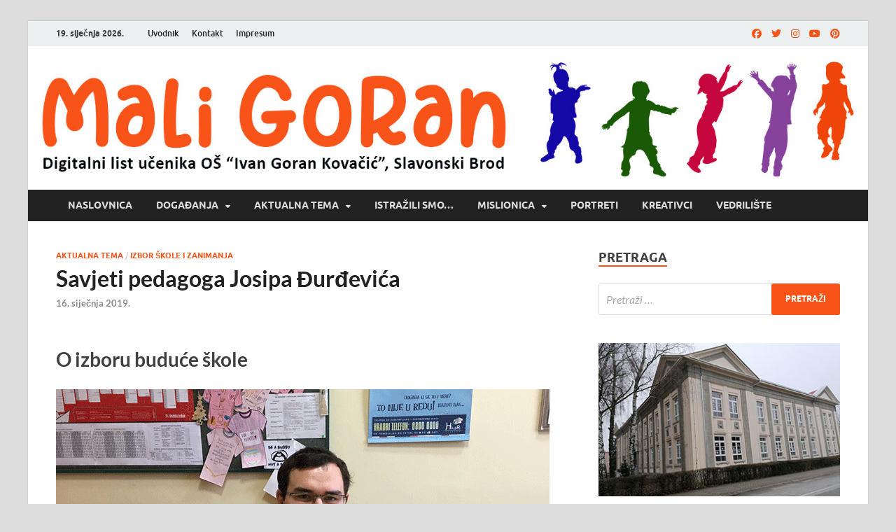

--- FILE ---
content_type: text/html; charset=UTF-8
request_url: https://www.maligoran.info/savjeti-pedagoga-josipa-djurdjevica/
body_size: 18328
content:
<!DOCTYPE html>
<html lang="hr">
<head>
<meta charset="UTF-8">
<meta name="viewport" content="width=device-width, initial-scale=1">
<link rel="profile" href="https://gmpg.org/xfn/11">

<title>Savjeti pedagoga Josipa Đurđevića &#8211; Mali Goran</title>
<meta name='robots' content='max-image-preview:large'/>
	<style>img:is([sizes="auto" i], [sizes^="auto," i]) {contain-intrinsic-size:3000px 1500px}</style>
	<link rel='dns-prefetch' href='//static.addtoany.com'/>
<link rel='dns-prefetch' href='//secure.gravatar.com'/>
<link rel='dns-prefetch' href='//stats.wp.com'/>
<link rel='dns-prefetch' href='//v0.wordpress.com'/>
<link rel="alternate" type="application/rss+xml" title="Mali Goran &raquo; Kanal" href="https://www.maligoran.info/feed/"/>
<link rel="alternate" type="application/rss+xml" title="Mali Goran &raquo; Kanal komentara" href="https://www.maligoran.info/comments/feed/"/>
		<!-- This site uses the Google Analytics by ExactMetrics plugin v7.24.3 - Using Analytics tracking - https://www.exactmetrics.com/ -->
		<!-- Note: ExactMetrics is not currently configured on this site. The site owner needs to authenticate with Google Analytics in the ExactMetrics settings panel. -->
					<!-- No tracking code set -->
				<!-- / Google Analytics by ExactMetrics -->
		<script type="text/javascript">//<![CDATA[
window._wpemojiSettings={"baseUrl":"https:\/\/s.w.org\/images\/core\/emoji\/15.0.3\/72x72\/","ext":".png","svgUrl":"https:\/\/s.w.org\/images\/core\/emoji\/15.0.3\/svg\/","svgExt":".svg","source":{"concatemoji":"https:\/\/www.maligoran.info\/wp-includes\/js\/wp-emoji-release.min.js?ver=6.7.4"}};!function(i,n){var o,s,e;function c(e){try{var t={supportTests:e,timestamp:(new Date).valueOf()};sessionStorage.setItem(o,JSON.stringify(t))}catch(e){}}function p(e,t,n){e.clearRect(0,0,e.canvas.width,e.canvas.height),e.fillText(t,0,0);var t=new Uint32Array(e.getImageData(0,0,e.canvas.width,e.canvas.height).data),r=(e.clearRect(0,0,e.canvas.width,e.canvas.height),e.fillText(n,0,0),new Uint32Array(e.getImageData(0,0,e.canvas.width,e.canvas.height).data));return t.every(function(e,t){return e===r[t]})}function u(e,t,n){switch(t){case"flag":return n(e,"\ud83c\udff3\ufe0f\u200d\u26a7\ufe0f","\ud83c\udff3\ufe0f\u200b\u26a7\ufe0f")?!1:!n(e,"\ud83c\uddfa\ud83c\uddf3","\ud83c\uddfa\u200b\ud83c\uddf3")&&!n(e,"\ud83c\udff4\udb40\udc67\udb40\udc62\udb40\udc65\udb40\udc6e\udb40\udc67\udb40\udc7f","\ud83c\udff4\u200b\udb40\udc67\u200b\udb40\udc62\u200b\udb40\udc65\u200b\udb40\udc6e\u200b\udb40\udc67\u200b\udb40\udc7f");case"emoji":return!n(e,"\ud83d\udc26\u200d\u2b1b","\ud83d\udc26\u200b\u2b1b")}return!1}function f(e,t,n){var r="undefined"!=typeof WorkerGlobalScope&&self instanceof WorkerGlobalScope?new OffscreenCanvas(300,150):i.createElement("canvas"),a=r.getContext("2d",{willReadFrequently:!0}),o=(a.textBaseline="top",a.font="600 32px Arial",{});return e.forEach(function(e){o[e]=t(a,e,n)}),o}function t(e){var t=i.createElement("script");t.src=e,t.defer=!0,i.head.appendChild(t)}"undefined"!=typeof Promise&&(o="wpEmojiSettingsSupports",s=["flag","emoji"],n.supports={everything:!0,everythingExceptFlag:!0},e=new Promise(function(e){i.addEventListener("DOMContentLoaded",e,{once:!0})}),new Promise(function(t){var n=function(){try{var e=JSON.parse(sessionStorage.getItem(o));if("object"==typeof e&&"number"==typeof e.timestamp&&(new Date).valueOf()<e.timestamp+604800&&"object"==typeof e.supportTests)return e.supportTests}catch(e){}return null}();if(!n){if("undefined"!=typeof Worker&&"undefined"!=typeof OffscreenCanvas&&"undefined"!=typeof URL&&URL.createObjectURL&&"undefined"!=typeof Blob)try{var e="postMessage("+f.toString()+"("+[JSON.stringify(s),u.toString(),p.toString()].join(",")+"));",r=new Blob([e],{type:"text/javascript"}),a=new Worker(URL.createObjectURL(r),{name:"wpTestEmojiSupports"});return void(a.onmessage=function(e){c(n=e.data),a.terminate(),t(n)})}catch(e){}c(n=f(s,u,p))}t(n)}).then(function(e){for(var t in e)n.supports[t]=e[t],n.supports.everything=n.supports.everything&&n.supports[t],"flag"!==t&&(n.supports.everythingExceptFlag=n.supports.everythingExceptFlag&&n.supports[t]);n.supports.everythingExceptFlag=n.supports.everythingExceptFlag&&!n.supports.flag,n.DOMReady=!1,n.readyCallback=function(){n.DOMReady=!0}}).then(function(){return e}).then(function(){var e;n.supports.everything||(n.readyCallback(),(e=n.source||{}).concatemoji?t(e.concatemoji):e.wpemoji&&e.twemoji&&(t(e.twemoji),t(e.wpemoji)))}))}((window,document),window._wpemojiSettings);
//]]></script>
<link rel='stylesheet' id='ts-poll-block-css-css' href='https://www.maligoran.info/wp-content/plugins/poll-wp/admin/css/block.css?ver=6.7.4' type='text/css' media='all'/>
<style id='wp-emoji-styles-inline-css' type='text/css'>img.wp-smiley,img.emoji{display:inline!important;border:none!important;box-shadow:none!important;height:1em!important;width:1em!important;margin:0 .07em!important;vertical-align:-.1em!important;background:none!important;padding:0!important}</style>
<link rel='stylesheet' id='wp-block-library-css' href='https://www.maligoran.info/wp-includes/css/dist/block-library/style.min.css?ver=6.7.4' type='text/css' media='all'/>
<style id='wp-block-library-theme-inline-css' type='text/css'>.wp-block-audio :where(figcaption){color:#555;font-size:13px;text-align:center}.is-dark-theme .wp-block-audio :where(figcaption){color:#ffffffa6}.wp-block-audio{margin:0 0 1em}.wp-block-code{border:1px solid #ccc;border-radius:4px;font-family:Menlo,Consolas,monaco,monospace;padding:.8em 1em}.wp-block-embed :where(figcaption){color:#555;font-size:13px;text-align:center}.is-dark-theme .wp-block-embed :where(figcaption){color:#ffffffa6}.wp-block-embed{margin:0 0 1em}.blocks-gallery-caption{color:#555;font-size:13px;text-align:center}.is-dark-theme .blocks-gallery-caption{color:#ffffffa6}:root :where(.wp-block-image figcaption){color:#555;font-size:13px;text-align:center}.is-dark-theme :root :where(.wp-block-image figcaption){color:#ffffffa6}.wp-block-image{margin:0 0 1em}.wp-block-pullquote{border-bottom:4px solid;border-top:4px solid;color:currentColor;margin-bottom:1.75em}.wp-block-pullquote cite,.wp-block-pullquote footer,.wp-block-pullquote__citation{color:currentColor;font-size:.8125em;font-style:normal;text-transform:uppercase}.wp-block-quote{border-left:.25em solid;margin:0 0 1.75em;padding-left:1em}.wp-block-quote cite,.wp-block-quote footer{color:currentColor;font-size:.8125em;font-style:normal;position:relative}.wp-block-quote:where(.has-text-align-right){border-left:none;border-right:.25em solid;padding-left:0;padding-right:1em}.wp-block-quote:where(.has-text-align-center){border:none;padding-left:0}.wp-block-quote.is-large,.wp-block-quote.is-style-large,.wp-block-quote:where(.is-style-plain){border:none}.wp-block-search .wp-block-search__label{font-weight:700}.wp-block-search__button{border:1px solid #ccc;padding:.375em .625em}:where(.wp-block-group.has-background){padding:1.25em 2.375em}.wp-block-separator.has-css-opacity{opacity:.4}.wp-block-separator{border:none;border-bottom:2px solid;margin-left:auto;margin-right:auto}.wp-block-separator.has-alpha-channel-opacity{opacity:1}.wp-block-separator:not(.is-style-wide):not(.is-style-dots){width:100px}.wp-block-separator.has-background:not(.is-style-dots){border-bottom:none;height:1px}.wp-block-separator.has-background:not(.is-style-wide):not(.is-style-dots){height:2px}.wp-block-table{margin:0 0 1em}.wp-block-table td,.wp-block-table th{word-break:normal}.wp-block-table :where(figcaption){color:#555;font-size:13px;text-align:center}.is-dark-theme .wp-block-table :where(figcaption){color:#ffffffa6}.wp-block-video :where(figcaption){color:#555;font-size:13px;text-align:center}.is-dark-theme .wp-block-video :where(figcaption){color:#ffffffa6}.wp-block-video{margin:0 0 1em}:root :where(.wp-block-template-part.has-background){margin-bottom:0;margin-top:0;padding:1.25em 2.375em}</style>
<link rel='stylesheet' id='mediaelement-css' href='https://www.maligoran.info/wp-includes/js/mediaelement/mediaelementplayer-legacy.min.css?ver=4.2.17' type='text/css' media='all'/>
<link rel='stylesheet' id='wp-mediaelement-css' href='https://www.maligoran.info/wp-includes/js/mediaelement/wp-mediaelement.min.css?ver=6.7.4' type='text/css' media='all'/>
<style id='jetpack-sharing-buttons-style-inline-css' type='text/css'>.jetpack-sharing-buttons__services-list{display:flex;flex-direction:row;flex-wrap:wrap;gap:0;list-style-type:none;margin:5px;padding:0}.jetpack-sharing-buttons__services-list.has-small-icon-size{font-size:12px}.jetpack-sharing-buttons__services-list.has-normal-icon-size{font-size:16px}.jetpack-sharing-buttons__services-list.has-large-icon-size{font-size:24px}.jetpack-sharing-buttons__services-list.has-huge-icon-size{font-size:36px}@media print{.jetpack-sharing-buttons__services-list{display:none!important}}.editor-styles-wrapper .wp-block-jetpack-sharing-buttons{gap:0;padding-inline-start:0}ul.jetpack-sharing-buttons__services-list.has-background{padding:1.25em 2.375em}</style>
<style id='classic-theme-styles-inline-css' type='text/css'>.wp-block-button__link{color:#fff;background-color:#32373c;border-radius:9999px;box-shadow:none;text-decoration:none;padding:calc(.667em + 2px) calc(1.333em + 2px);font-size:1.125em}.wp-block-file__button{background:#32373c;color:#fff;text-decoration:none}</style>
<style id='global-styles-inline-css' type='text/css'>:root{--wp--preset--aspect-ratio--square:1;--wp--preset--aspect-ratio--4-3: 4/3;--wp--preset--aspect-ratio--3-4: 3/4;--wp--preset--aspect-ratio--3-2: 3/2;--wp--preset--aspect-ratio--2-3: 2/3;--wp--preset--aspect-ratio--16-9: 16/9;--wp--preset--aspect-ratio--9-16: 9/16;--wp--preset--color--black:#000;--wp--preset--color--cyan-bluish-gray:#abb8c3;--wp--preset--color--white:#fff;--wp--preset--color--pale-pink:#f78da7;--wp--preset--color--vivid-red:#cf2e2e;--wp--preset--color--luminous-vivid-orange:#ff6900;--wp--preset--color--luminous-vivid-amber:#fcb900;--wp--preset--color--light-green-cyan:#7bdcb5;--wp--preset--color--vivid-green-cyan:#00d084;--wp--preset--color--pale-cyan-blue:#8ed1fc;--wp--preset--color--vivid-cyan-blue:#0693e3;--wp--preset--color--vivid-purple:#9b51e0;--wp--preset--gradient--vivid-cyan-blue-to-vivid-purple:linear-gradient(135deg,rgba(6,147,227,1) 0%,#9b51e0 100%);--wp--preset--gradient--light-green-cyan-to-vivid-green-cyan:linear-gradient(135deg,#7adcb4 0%,#00d082 100%);--wp--preset--gradient--luminous-vivid-amber-to-luminous-vivid-orange:linear-gradient(135deg,rgba(252,185,0,1) 0%,rgba(255,105,0,1) 100%);--wp--preset--gradient--luminous-vivid-orange-to-vivid-red:linear-gradient(135deg,rgba(255,105,0,1) 0%,#cf2e2e 100%);--wp--preset--gradient--very-light-gray-to-cyan-bluish-gray:linear-gradient(135deg,#eee 0%,#a9b8c3 100%);--wp--preset--gradient--cool-to-warm-spectrum:linear-gradient(135deg,#4aeadc 0%,#9778d1 20%,#cf2aba 40%,#ee2c82 60%,#fb6962 80%,#fef84c 100%);--wp--preset--gradient--blush-light-purple:linear-gradient(135deg,#ffceec 0%,#9896f0 100%);--wp--preset--gradient--blush-bordeaux:linear-gradient(135deg,#fecda5 0%,#fe2d2d 50%,#6b003e 100%);--wp--preset--gradient--luminous-dusk:linear-gradient(135deg,#ffcb70 0%,#c751c0 50%,#4158d0 100%);--wp--preset--gradient--pale-ocean:linear-gradient(135deg,#fff5cb 0%,#b6e3d4 50%,#33a7b5 100%);--wp--preset--gradient--electric-grass:linear-gradient(135deg,#caf880 0%,#71ce7e 100%);--wp--preset--gradient--midnight:linear-gradient(135deg,#020381 0%,#2874fc 100%);--wp--preset--font-size--small:13px;--wp--preset--font-size--medium:20px;--wp--preset--font-size--large:36px;--wp--preset--font-size--x-large:42px;--wp--preset--spacing--20:.44rem;--wp--preset--spacing--30:.67rem;--wp--preset--spacing--40:1rem;--wp--preset--spacing--50:1.5rem;--wp--preset--spacing--60:2.25rem;--wp--preset--spacing--70:3.38rem;--wp--preset--spacing--80:5.06rem;--wp--preset--shadow--natural:6px 6px 9px rgba(0,0,0,.2);--wp--preset--shadow--deep:12px 12px 50px rgba(0,0,0,.4);--wp--preset--shadow--sharp:6px 6px 0 rgba(0,0,0,.2);--wp--preset--shadow--outlined:6px 6px 0 -3px rgba(255,255,255,1) , 6px 6px rgba(0,0,0,1);--wp--preset--shadow--crisp:6px 6px 0 rgba(0,0,0,1)}:where(.is-layout-flex){gap:.5em}:where(.is-layout-grid){gap:.5em}body .is-layout-flex{display:flex}.is-layout-flex{flex-wrap:wrap;align-items:center}.is-layout-flex > :is(*, div){margin:0}body .is-layout-grid{display:grid}.is-layout-grid > :is(*, div){margin:0}:where(.wp-block-columns.is-layout-flex){gap:2em}:where(.wp-block-columns.is-layout-grid){gap:2em}:where(.wp-block-post-template.is-layout-flex){gap:1.25em}:where(.wp-block-post-template.is-layout-grid){gap:1.25em}.has-black-color{color:var(--wp--preset--color--black)!important}.has-cyan-bluish-gray-color{color:var(--wp--preset--color--cyan-bluish-gray)!important}.has-white-color{color:var(--wp--preset--color--white)!important}.has-pale-pink-color{color:var(--wp--preset--color--pale-pink)!important}.has-vivid-red-color{color:var(--wp--preset--color--vivid-red)!important}.has-luminous-vivid-orange-color{color:var(--wp--preset--color--luminous-vivid-orange)!important}.has-luminous-vivid-amber-color{color:var(--wp--preset--color--luminous-vivid-amber)!important}.has-light-green-cyan-color{color:var(--wp--preset--color--light-green-cyan)!important}.has-vivid-green-cyan-color{color:var(--wp--preset--color--vivid-green-cyan)!important}.has-pale-cyan-blue-color{color:var(--wp--preset--color--pale-cyan-blue)!important}.has-vivid-cyan-blue-color{color:var(--wp--preset--color--vivid-cyan-blue)!important}.has-vivid-purple-color{color:var(--wp--preset--color--vivid-purple)!important}.has-black-background-color{background-color:var(--wp--preset--color--black)!important}.has-cyan-bluish-gray-background-color{background-color:var(--wp--preset--color--cyan-bluish-gray)!important}.has-white-background-color{background-color:var(--wp--preset--color--white)!important}.has-pale-pink-background-color{background-color:var(--wp--preset--color--pale-pink)!important}.has-vivid-red-background-color{background-color:var(--wp--preset--color--vivid-red)!important}.has-luminous-vivid-orange-background-color{background-color:var(--wp--preset--color--luminous-vivid-orange)!important}.has-luminous-vivid-amber-background-color{background-color:var(--wp--preset--color--luminous-vivid-amber)!important}.has-light-green-cyan-background-color{background-color:var(--wp--preset--color--light-green-cyan)!important}.has-vivid-green-cyan-background-color{background-color:var(--wp--preset--color--vivid-green-cyan)!important}.has-pale-cyan-blue-background-color{background-color:var(--wp--preset--color--pale-cyan-blue)!important}.has-vivid-cyan-blue-background-color{background-color:var(--wp--preset--color--vivid-cyan-blue)!important}.has-vivid-purple-background-color{background-color:var(--wp--preset--color--vivid-purple)!important}.has-black-border-color{border-color:var(--wp--preset--color--black)!important}.has-cyan-bluish-gray-border-color{border-color:var(--wp--preset--color--cyan-bluish-gray)!important}.has-white-border-color{border-color:var(--wp--preset--color--white)!important}.has-pale-pink-border-color{border-color:var(--wp--preset--color--pale-pink)!important}.has-vivid-red-border-color{border-color:var(--wp--preset--color--vivid-red)!important}.has-luminous-vivid-orange-border-color{border-color:var(--wp--preset--color--luminous-vivid-orange)!important}.has-luminous-vivid-amber-border-color{border-color:var(--wp--preset--color--luminous-vivid-amber)!important}.has-light-green-cyan-border-color{border-color:var(--wp--preset--color--light-green-cyan)!important}.has-vivid-green-cyan-border-color{border-color:var(--wp--preset--color--vivid-green-cyan)!important}.has-pale-cyan-blue-border-color{border-color:var(--wp--preset--color--pale-cyan-blue)!important}.has-vivid-cyan-blue-border-color{border-color:var(--wp--preset--color--vivid-cyan-blue)!important}.has-vivid-purple-border-color{border-color:var(--wp--preset--color--vivid-purple)!important}.has-vivid-cyan-blue-to-vivid-purple-gradient-background{background:var(--wp--preset--gradient--vivid-cyan-blue-to-vivid-purple)!important}.has-light-green-cyan-to-vivid-green-cyan-gradient-background{background:var(--wp--preset--gradient--light-green-cyan-to-vivid-green-cyan)!important}.has-luminous-vivid-amber-to-luminous-vivid-orange-gradient-background{background:var(--wp--preset--gradient--luminous-vivid-amber-to-luminous-vivid-orange)!important}.has-luminous-vivid-orange-to-vivid-red-gradient-background{background:var(--wp--preset--gradient--luminous-vivid-orange-to-vivid-red)!important}.has-very-light-gray-to-cyan-bluish-gray-gradient-background{background:var(--wp--preset--gradient--very-light-gray-to-cyan-bluish-gray)!important}.has-cool-to-warm-spectrum-gradient-background{background:var(--wp--preset--gradient--cool-to-warm-spectrum)!important}.has-blush-light-purple-gradient-background{background:var(--wp--preset--gradient--blush-light-purple)!important}.has-blush-bordeaux-gradient-background{background:var(--wp--preset--gradient--blush-bordeaux)!important}.has-luminous-dusk-gradient-background{background:var(--wp--preset--gradient--luminous-dusk)!important}.has-pale-ocean-gradient-background{background:var(--wp--preset--gradient--pale-ocean)!important}.has-electric-grass-gradient-background{background:var(--wp--preset--gradient--electric-grass)!important}.has-midnight-gradient-background{background:var(--wp--preset--gradient--midnight)!important}.has-small-font-size{font-size:var(--wp--preset--font-size--small)!important}.has-medium-font-size{font-size:var(--wp--preset--font-size--medium)!important}.has-large-font-size{font-size:var(--wp--preset--font-size--large)!important}.has-x-large-font-size{font-size:var(--wp--preset--font-size--x-large)!important}:where(.wp-block-post-template.is-layout-flex){gap:1.25em}:where(.wp-block-post-template.is-layout-grid){gap:1.25em}:where(.wp-block-columns.is-layout-flex){gap:2em}:where(.wp-block-columns.is-layout-grid){gap:2em}:root :where(.wp-block-pullquote){font-size:1.5em;line-height:1.6}</style>
<link rel='stylesheet' id='TS_POLL_public_css-css' href='https://www.maligoran.info/wp-content/plugins/poll-wp/public/css/ts_poll-public.css?ver=2.2.6' type='text/css' media='all'/>
<link rel='stylesheet' id='ts_poll_fonts-css' href='https://www.maligoran.info/wp-content/plugins/poll-wp/fonts/ts_poll-fonts.css?ver=2.2.6' type='text/css' media='all'/>
<link rel='stylesheet' id='wp-polls-css' href='https://www.maligoran.info/wp-content/plugins/wp-polls/polls-css.css?ver=2.77.2' type='text/css' media='all'/>
<style id='wp-polls-inline-css' type='text/css'>
.wp-polls .pollbar {
	margin: 1px;
	font-size: 6px;
	line-height: 8px;
	height: 8px;
	background-image: url('https://www.maligoran.info/wp-content/plugins/wp-polls/images/default/pollbg.gif');
	border: 1px solid #c8c8c8;
}

</style>
<link rel='stylesheet' id='animate-css' href='https://www.maligoran.info/wp-content/plugins/wp-quiz/assets/frontend/css/animate.css?ver=3.6.0' type='text/css' media='all'/>
<link rel='stylesheet' id='wp-quiz-css' href='https://www.maligoran.info/wp-content/plugins/wp-quiz/assets/frontend/css/wp-quiz.css?ver=2.0.10' type='text/css' media='all'/>
<link rel='stylesheet' id='h5p-plugin-styles-css' href='https://www.maligoran.info/wp-content/plugins/h5p/h5p-php-library/styles/h5p.css?ver=1.16.2' type='text/css' media='all'/>
<link rel='stylesheet' id='hitmag-fonts-css' href='https://www.maligoran.info/wp-content/themes/hitmag/css/fonts.css' type='text/css' media='all'/>
<link rel='stylesheet' id='hitmag-font-awesome-css' href='https://www.maligoran.info/wp-content/themes/hitmag/css/all.min.css?ver=6.5.1' type='text/css' media='all'/>
<link rel='stylesheet' id='hitmag-style-css' href='https://www.maligoran.info/wp-content/themes/hitmag/style.css?ver=1.3.8' type='text/css' media='all'/>
<link rel='stylesheet' id='jquery-magnific-popup-css' href='https://www.maligoran.info/wp-content/themes/hitmag/css/magnific-popup.css?ver=6.7.4' type='text/css' media='all'/>
<link rel='stylesheet' id='tablepress-default-css' href='https://www.maligoran.info/wp-content/tablepress-combined.min.css?ver=8' type='text/css' media='all'/>
<link rel='stylesheet' id='addtoany-css' href='https://www.maligoran.info/wp-content/plugins/add-to-any/addtoany.min.css?ver=1.16' type='text/css' media='all'/>
<script type="text/javascript" id="addtoany-core-js-before">//<![CDATA[
window.a2a_config=window.a2a_config||{};a2a_config.callbacks=[];a2a_config.overlays=[];a2a_config.templates={};a2a_localize={Share:"Share",Save:"Save",Subscribe:"Subscribe",Email:"Email",Bookmark:"Bookmark",ShowAll:"Show all",ShowLess:"Show less",FindServices:"Find service(s)",FindAnyServiceToAddTo:"Instantly find any service to add to",PoweredBy:"Powered by",ShareViaEmail:"Share via email",SubscribeViaEmail:"Subscribe via email",BookmarkInYourBrowser:"Bookmark in your browser",BookmarkInstructions:"Press Ctrl+D or \u2318+D to bookmark this page",AddToYourFavorites:"Add to your favorites",SendFromWebOrProgram:"Send from any email address or email program",EmailProgram:"Email program",More:"More&#8230;",ThanksForSharing:"Thanks for sharing!",ThanksForFollowing:"Thanks for following!"};
//]]></script>
<script type="text/javascript" defer src="https://static.addtoany.com/menu/page.js" id="addtoany-core-js"></script>
<script type="text/javascript" src="https://www.maligoran.info/wp-includes/js/jquery/jquery.min.js?ver=3.7.1" id="jquery-core-js"></script>
<script type="text/javascript" src="https://www.maligoran.info/wp-includes/js/jquery/jquery-migrate.min.js?ver=3.4.1" id="jquery-migrate-js"></script>
<script type="text/javascript" defer src="https://www.maligoran.info/wp-content/plugins/add-to-any/addtoany.min.js?ver=1.1" id="addtoany-jquery-js"></script>
<script type="text/javascript" src="https://www.maligoran.info/wp-content/plugins/poll-wp/public/js/vue.js?ver=2.2.6" id="ts_poll_vue_js-js"></script>
<script type="text/javascript" src="https://www.maligoran.info/wp-content/plugins/poll-wp/public/js/ts_poll-public.js?ver=2.2.6" id="TS_POLL-js"></script>
<!--[if lt IE 9]>
<script type="text/javascript" src="https://www.maligoran.info/wp-content/themes/hitmag/js/html5shiv.min.js?ver=6.7.4" id="html5shiv-js"></script>
<![endif]-->
<link rel="https://api.w.org/" href="https://www.maligoran.info/wp-json/"/><link rel="alternate" title="JSON" type="application/json" href="https://www.maligoran.info/wp-json/wp/v2/posts/2726"/><link rel="EditURI" type="application/rsd+xml" title="RSD" href="https://www.maligoran.info/xmlrpc.php?rsd"/>
<meta name="generator" content="WordPress 6.7.4"/>
<link rel="canonical" href="https://www.maligoran.info/savjeti-pedagoga-josipa-djurdjevica/"/>
<link rel='shortlink' href='https://wp.me/p6aT2P-HY'/>
<link rel="alternate" title="oEmbed (JSON)" type="application/json+oembed" href="https://www.maligoran.info/wp-json/oembed/1.0/embed?url=https%3A%2F%2Fwww.maligoran.info%2Fsavjeti-pedagoga-josipa-djurdjevica%2F"/>
<link rel="alternate" title="oEmbed (XML)" type="text/xml+oembed" href="https://www.maligoran.info/wp-json/oembed/1.0/embed?url=https%3A%2F%2Fwww.maligoran.info%2Fsavjeti-pedagoga-josipa-djurdjevica%2F&#038;format=xml"/>
	<style>img#wpstats{display:none}</style>
				<style type="text/css">button,input[type="button"],input[type="reset"],input[type="submit"]{background:#f85419}.th-readmore{background:#f85419}a:hover{color:#f85419}.main-navigation a:hover{background-color:#f85419}.main-navigation .current_page_item>a,.main-navigation .current-menu-item>a,.main-navigation .current_page_ancestor>a,.main-navigation .current-menu-ancestor>a{background-color:#f85419}#main-nav-button:hover{background-color:#f85419}.post-navigation .post-title:hover{color:#f85419}.top-navigation a:hover{color:#f85419}.top-navigation ul ul a:hover{background:#f85419}#top-nav-button:hover{color:#f85419}.responsive-mainnav li a:hover,.responsive-topnav li a:hover{background:#f85419}#hm-search-form .search-form .search-submit{background-color:#f85419}.nav-links .current{background:#f85419}.is-style-hitmag-widget-title,.elementor-widget-container h5,.widgettitle,.widget-title{border-bottom:2px solid #f85419}.footer-widget-title{border-bottom:2px solid #f85419}.widget-area a:hover{color:#f85419}.footer-widget-area .widget a:hover{color:#f85419}.site-info a:hover{color:#f85419}.wp-block-search .wp-block-search__button,.search-form .search-submit{background:#f85419}.hmb-entry-title a:hover{color:#f85419}.hmb-entry-meta a:hover,.hms-meta a:hover{color:#f85419}.hms-title a:hover{color:#f85419}.hmw-grid-post .post-title a:hover{color:#f85419}.footer-widget-area .hmw-grid-post .post-title a:hover,.footer-widget-area .hmb-entry-title a:hover,.footer-widget-area .hms-title a:hover{color:#f85419}.hm-tabs-wdt .ui-state-active{border-bottom:2px solid #f85419}a.hm-viewall{background:#f85419}#hitmag-tags a,.widget_tag_cloud .tagcloud a{background:#f85419}.site-title a{color:#f85419}.hitmag-post .entry-title a:hover{color:#f85419}.hitmag-post .entry-meta a:hover{color:#f85419}.cat-links a{color:#f85419}.hitmag-single .entry-meta a:hover{color:#f85419}.hitmag-single .author a:hover{color:#f85419}.hm-author-content .author-posts-link{color:#f85419}.hm-tags-links a:hover{background:#f85419}.hm-tagged{background:#f85419}.hm-edit-link a.post-edit-link{background:#f85419}.arc-page-title{border-bottom:2px solid #f85419}.srch-page-title{border-bottom:2px solid #f85419}.hm-slider-details .cat-links{background:#f85419}.hm-rel-post .post-title a:hover{color:#f85419}.comment-author a{color:#f85419}.comment-metadata a:hover,.comment-metadata a:focus,.pingback .comment-edit-link:hover,.pingback .comment-edit-link:focus{color:#f85419}.comment-reply-link:hover,.comment-reply-link:focus{background:#f85419}.required{color:#f85419}blockquote{border-left:3px solid #f85419}.comment-reply-title small a:before{color:#f85419}.woocommerce ul.products li.product h3:hover,.woocommerce-widget-area ul li a:hover,.woocommerce-loop-product__title:hover{color:#f85419}.woocommerce-product-search input[type="submit"],.woocommerce #respond input#submit,.woocommerce a.button,.woocommerce button.button,.woocommerce input.button,.woocommerce nav.woocommerce-pagination ul li a:focus,.woocommerce nav.woocommerce-pagination ul li a:hover,.woocommerce nav.woocommerce-pagination ul li span.current,.woocommerce span.onsale,.woocommerce-widget-area .widget-title,.woocommerce #respond input#submit.alt,.woocommerce a.button.alt,.woocommerce button.button.alt,.woocommerce input.button.alt{background:#f85419}.wp-block-quote,
            .wp-block-quote:not(.is-large):not(.is-style-large) {border-left:3px solid #f85419}</style>
		<style type="text/css">.site-title a,.site-description{position:absolute;clip:rect(1px,1px,1px,1px)}</style>
	
<!-- Jetpack Open Graph Tags -->
<meta property="og:type" content="article"/>
<meta property="og:title" content="Savjeti pedagoga Josipa Đurđevića"/>
<meta property="og:url" content="https://www.maligoran.info/savjeti-pedagoga-josipa-djurdjevica/"/>
<meta property="og:description" content="O izboru buduće škole Školski pedagog Josip Đurđević Odabir budućeg zanimanja i srednje škole velika je životna odluka. Upoznavanje vlastitih vrijednosti, interesa i sposobnosti nije lagan zadatak,…"/>
<meta property="article:published_time" content="2019-01-16T12:54:56+00:00"/>
<meta property="article:modified_time" content="2019-02-12T12:09:56+00:00"/>
<meta property="og:site_name" content="Mali Goran"/>
<meta property="og:image" content="https://www.maligoran.info/wp-content/uploads/2019/01/josipdjurdjevic.png"/>
<meta property="og:image:width" content="705"/>
<meta property="og:image:height" content="525"/>
<meta property="og:image:alt" content="Školski pedagog Josip Đurđević"/>
<meta property="og:locale" content="hr_HR"/>
<meta name="twitter:text:title" content="Savjeti pedagoga Josipa Đurđevića"/>
<meta name="twitter:image" content="https://www.maligoran.info/wp-content/uploads/2019/01/josipdjurdjevic.png?w=640"/>
<meta name="twitter:image:alt" content="Školski pedagog Josip Đurđević"/>
<meta name="twitter:card" content="summary_large_image"/>

<!-- End Jetpack Open Graph Tags -->
		<style type="text/css" id="wp-custom-css">.wp-polls .Buttons{background-color:#fc4605}.header-main-area{display:none}#hm-menu-social li a[href*="youtube.com"]::before{content:'\f16a';color:#f85419}#hm-menu-social li a[href*="pinterest.com"]::before{content:'\f0d2';color:#f85419}#hm-menu-social li a[href*="instagram.com"]::before{content:'\f16d';color:#f85419}#hm-menu-social li a[href*="twitter.com"]::before{content:'\f099';color:#f85419}#hm-menu-social li a[href*="facebook.com"]::before{content:'\f09a';color:#f85419}kratki-kviz/:251
#fca_qc_quiz_6588.fca_qc_quiz button.fca_qc_button {background-color:#ef6b38}</style>
		<style id="kirki-inline-styles"></style></head>

<body data-rsssl=1 class="post-template-default single single-post postid-2726 single-format-standard wp-embed-responsive th-right-sidebar">



<div id="page" class="site hitmag-wrapper">
	<a class="skip-link screen-reader-text" href="#content">Skip to content</a>

	
	<header id="masthead" class="site-header" role="banner">

		
							<div class="hm-topnavbutton">
					<div class="hm-nwrap">
												<a href="#" class="navbutton" id="top-nav-button">
							<span class="top-nav-btn-lbl">Top Menu</span>						</a>
					</div>	
				</div>
				<div class="responsive-topnav"></div>					
			
			<div class="hm-top-bar">
				<div class="hm-container">
					
											<div class="hm-date">19. siječnja 2026.</div>
					
											<div id="top-navigation" class="top-navigation">
							<div class="menu-izbornik-na-vrhu-container"><ul id="top-menu" class="menu"><li id="menu-item-115" class="menu-item menu-item-type-post_type menu-item-object-page menu-item-115"><a href="https://www.maligoran.info/o-nama-2/">Uvodnik</a></li>
<li id="menu-item-116" class="menu-item menu-item-type-post_type menu-item-object-page menu-item-116"><a href="https://www.maligoran.info/kontakt/">Kontakt</a></li>
<li id="menu-item-117" class="menu-item menu-item-type-post_type menu-item-object-page menu-item-117"><a href="https://www.maligoran.info/impresum-3/">Impresum</a></li>
</ul></div>					
						</div>		
					
					<div class="hm-social-menu"><div id="hm-menu-social" class="menu"><ul id="menu-social-items" class="menu-items"><li id="menu-item-2392" class="menu-item menu-item-type-custom menu-item-object-custom menu-item-2392"><a href="http://www.facebook.com"><span class="screen-reader-text">Facebook</span></a></li>
<li id="menu-item-2393" class="menu-item menu-item-type-custom menu-item-object-custom menu-item-2393"><a href="http://twitter.com"><span class="screen-reader-text">Twitter</span></a></li>
<li id="menu-item-2394" class="menu-item menu-item-type-custom menu-item-object-custom menu-item-2394"><a href="http://www.instagram.com"><span class="screen-reader-text">Instagram</span></a></li>
<li id="menu-item-2395" class="menu-item menu-item-type-custom menu-item-object-custom menu-item-2395"><a href="http://www.youtube.com"><span class="screen-reader-text">YouTube</span></a></li>
<li id="menu-item-2396" class="menu-item menu-item-type-custom menu-item-object-custom menu-item-2396"><a href="http://www.pinterest.com"><span class="screen-reader-text">Pinterest</span></a></li>
</ul></div></div>
				</div><!-- .hm-container -->
			</div><!-- .hm-top-bar -->

		
		<div class="hm-header-image"><a href="https://www.maligoran.info/" title="Mali Goran" rel="home"><img src="https://www.maligoran.info/wp-content/uploads/2022/03/mg-2022-zaglavlje.jpg" height="240" width="1400" alt=""/></a></div>
		<div class="header-main-area ">
			<div class="hm-container">
			<div class="site-branding">
				<div class="site-branding-content">
					<div class="hm-logo">
											</div><!-- .hm-logo -->

					<div class="hm-site-title">
													<p class="site-title"><a href="https://www.maligoran.info/" rel="home">Mali Goran</a></p>
													<p class="site-description">Školski list učenika OŠ &quot;Ivan Goran Kovačić&quot;, Slavonski Brod</p>
											</div><!-- .hm-site-title -->
				</div><!-- .site-branding-content -->
			</div><!-- .site-branding -->

			
						</div><!-- .hm-container -->
		</div><!-- .header-main-area -->

		
		<div class="hm-nav-container">
			<nav id="site-navigation" class="main-navigation" role="navigation">
				<div class="hm-container">
					<div class="menu-glavni-izbornik-container"><ul id="primary-menu" class="menu"><li id="menu-item-277" class="menu-item menu-item-type-custom menu-item-object-custom menu-item-home menu-item-277"><a href="https://www.maligoran.info/">Naslovnica</a></li>
<li id="menu-item-68" class="menu-item menu-item-type-taxonomy menu-item-object-category menu-item-has-children menu-item-68"><a href="https://www.maligoran.info/category/dogadjanja/">Događanja</a>
<ul class="sub-menu">
	<li id="menu-item-124" class="menu-item menu-item-type-taxonomy menu-item-object-category menu-item-124"><a href="https://www.maligoran.info/category/dogadjanja/iz_skole/">Iz škole</a></li>
	<li id="menu-item-123" class="menu-item menu-item-type-taxonomy menu-item-object-category menu-item-123"><a href="https://www.maligoran.info/category/dogadjanja/iz_grada/">Iz grada</a></li>
	<li id="menu-item-122" class="menu-item menu-item-type-taxonomy menu-item-object-category menu-item-122"><a href="https://www.maligoran.info/category/dogadjanja/nasi_uspjesi/">Naši uspjesi</a></li>
</ul>
</li>
<li id="menu-item-2779" class="menu-item menu-item-type-taxonomy menu-item-object-category current-post-ancestor current-menu-parent current-post-parent menu-item-has-children menu-item-2779"><a href="https://www.maligoran.info/category/aktualna_tema/">Aktualna tema</a>
<ul class="sub-menu">
	<li id="menu-item-6412" class="menu-item menu-item-type-taxonomy menu-item-object-category menu-item-6412"><a href="https://www.maligoran.info/category/aktualna_tema/slobodno-vrijeme/">Slobodno vrijeme</a></li>
	<li id="menu-item-5914" class="menu-item menu-item-type-taxonomy menu-item-object-category menu-item-5914"><a href="https://www.maligoran.info/category/aktualna_tema/sto-godina-nam-je-tek/">Sto nam je godina tek</a></li>
	<li id="menu-item-5276" class="menu-item menu-item-type-taxonomy menu-item-object-category menu-item-5276"><a href="https://www.maligoran.info/category/aktualna_tema/identitet-tinejdzera/">Identitet tinejdžera</a></li>
	<li id="menu-item-4653" class="menu-item menu-item-type-taxonomy menu-item-object-category menu-item-4653"><a href="https://www.maligoran.info/category/aktualna_tema/zdravi-zivot/">Zdravi život</a></li>
	<li id="menu-item-3807" class="menu-item menu-item-type-taxonomy menu-item-object-category menu-item-3807"><a href="https://www.maligoran.info/category/aktualna_tema/suzivot-s-koronom/">Suživot s koronom</a></li>
	<li id="menu-item-3479" class="menu-item menu-item-type-taxonomy menu-item-object-category menu-item-3479"><a href="https://www.maligoran.info/category/aktualna_tema/privatne_instrukcije/">Privatne instrukcije</a></li>
	<li id="menu-item-2780" class="menu-item menu-item-type-taxonomy menu-item-object-category current-post-ancestor current-menu-parent current-post-parent menu-item-2780"><a href="https://www.maligoran.info/category/aktualna_tema/izbor_skole_i_zanimanja/">Izbor škole i zanimanja</a></li>
</ul>
</li>
<li id="menu-item-73" class="menu-item menu-item-type-taxonomy menu-item-object-category menu-item-73"><a href="https://www.maligoran.info/category/istrazili_smo/">Istražili smo&#8230;</a></li>
<li id="menu-item-69" class="menu-item menu-item-type-taxonomy menu-item-object-category menu-item-has-children menu-item-69"><a href="https://www.maligoran.info/category/mislionica/">Mislionica</a>
<ul class="sub-menu">
	<li id="menu-item-2782" class="menu-item menu-item-type-taxonomy menu-item-object-category menu-item-2782"><a href="https://www.maligoran.info/category/mislionica/o_svemu_po_nesto/">O svemu po nešto</a></li>
	<li id="menu-item-2781" class="menu-item menu-item-type-taxonomy menu-item-object-category menu-item-2781"><a href="https://www.maligoran.info/category/mislionica/rijec_strucnjaka/">Riječ stručnjaka</a></li>
</ul>
</li>
<li id="menu-item-72" class="menu-item menu-item-type-taxonomy menu-item-object-category menu-item-72"><a href="https://www.maligoran.info/category/portreti/">Portreti</a></li>
<li id="menu-item-126" class="menu-item menu-item-type-taxonomy menu-item-object-category menu-item-126"><a href="https://www.maligoran.info/category/kreativci/">Kreativci</a></li>
<li id="menu-item-127" class="menu-item menu-item-type-taxonomy menu-item-object-category menu-item-127"><a href="https://www.maligoran.info/category/vedriliste/">Vedrilište</a></li>
</ul></div>					
									</div><!-- .hm-container -->
			</nav><!-- #site-navigation -->
			<div class="hm-nwrap">
								<a href="#" class="navbutton" id="main-nav-button">
					<span class="main-nav-btn-lbl">Main Menu</span>				</a>
			</div>
			<div class="responsive-mainnav"></div>
		</div><!-- .hm-nav-container -->

		
	</header><!-- #masthead -->

	
	<div id="content" class="site-content">
		<div class="hm-container">
	
	<div id="primary" class="content-area">
		<main id="main" class="site-main" role="main">

		
<article id="post-2726" class="hitmag-single post-2726 post type-post status-publish format-standard has-post-thumbnail hentry category-aktualna_tema category-izbor_skole_i_zanimanja tag-savjeti">

	
	<header class="entry-header">
		<div class="cat-links"><a href="https://www.maligoran.info/category/aktualna_tema/" rel="category tag">Aktualna tema</a> / <a href="https://www.maligoran.info/category/aktualna_tema/izbor_skole_i_zanimanja/" rel="category tag">Izbor škole i zanimanja</a></div><h1 class="entry-title">Savjeti pedagoga Josipa Đurđevića</h1>		<div class="entry-meta">
			<span class="posted-on"><a href="https://www.maligoran.info/savjeti-pedagoga-josipa-djurdjevica/" rel="bookmark"><time class="entry-date published" datetime="2019-01-16T12:54:56+00:00">16. siječnja 2019.</time><time class="updated" datetime="2019-02-12T12:09:56+00:00">12. veljače 2019.</time></a></span>		</div><!-- .entry-meta -->
		
	</header><!-- .entry-header -->
	
	
	
	<div class="entry-content">
		
<h3 class="wp-block-heading">O izboru buduće škole</h3>



<figure class="wp-block-image"><img fetchpriority="high" decoding="async" width="705" height="525" src="https://www.maligoran.info/wp-content/uploads/2019/01/josipdjurdjevic.png" alt="" class="wp-image-2727" srcset="https://www.maligoran.info/wp-content/uploads/2019/01/josipdjurdjevic.png 705w, https://www.maligoran.info/wp-content/uploads/2019/01/josipdjurdjevic-300x223.png 300w" sizes="(max-width: 705px) 100vw, 705px"/><figcaption>Školski pedagog Josip Đurđević</figcaption></figure>



<p class="has-medium-font-size"><em>Odabir budućeg zanimanja i srednje škole velika je životna odluka. Upoznavanje vlastitih vrijednosti, interesa i sposobnosti nije lagan zadatak, ali je prijeko potreban u procesu donošenja tako važne odluke kao što je izbor zanimanja. </em></p>



<p>Pri donošenju odluke o izboru zanimanja može nam pomoći
razgovor s roditeljima, nastavnicima, školskim prijateljima i ostalim osobama s
kojima smo bliski te koji vam mogu pružiti adekvatnu pomoć pri odabiru škole.
Važno je prikupiti što više informacija o različitim zanimanjima, o srednjim
školama i programima obrazovanja, kao i o mogućnostima zapošljavanja, odnosno
nastavka daljnjega obrazovanja.</p>



<p>Kako bismo lakše odabrali buduću srednju školu i zanimanje možemo slijediti ove korake:</p>



<ul class="wp-block-list"><li><strong> razmisliti o sebi</strong></li><li><strong>vrijednostima koje živimo</strong></li><li><strong>vlastitim interesima</strong></li><li><strong>sposobnostima</strong></li><li><strong>osobinama ličnosti</strong></li><li><strong>informacijama o zanimanjima i školi te</strong></li><li><strong>mogućnostima zapošljavanja. </strong></li></ul>



<p>Svaka osoba ima svoj vlastiti sustav vrijednosti o tome što je ispravno, dobro ili poželjno. &nbsp;Želje, prohtjevi i sklonosti usmjeravaju naše ponašanje prema određenim ciljevima. Vrijednosti stoga možemo definirati kao relativno trajne ciljeve koje pojedinci smatraju važnima u svome životu. Ako te trajne ciljeve nastojimo ostvariti kroz svoju radnu ulogu (zanimanje), onda ih nazivamo profesionalnim ili radnim vrijednostima.</p>



<p>Interesom nazivamo trajniju usmjerenost osobe na neki
sadržaj i aktivnost te spremnost da se tim sadržajem bavi. Dakle, interesi su
ono što nas doista zanima, čime smo zadovoljni i&nbsp; čime&nbsp;
se&nbsp; želimo &nbsp;baviti.</p>



<p>Svako zanimanje zahtijeva i određene sposobnosti koje su potrebne za određeno zanimanje. Sposobnosti određuju ono što osoba može učiniti i predstavljaju jedan od osnovnih čimbenika za uspješno obavljanje nekoga zanimanja. Sposobnosti se najčešće dijele u tri skupine: senzorne (npr. sluh i vid), psihomotoričke (različiti oblici spretnosti, koordinacije i brzine izvođenja pokreta, tjelesne snage i sl.) i intelektualne (vrlo složene mentalne funkcije koje se očituju u snalažljivosti, razumijevanju prostornih i mehaničkih odnosa, otkrivanju i shvaćanju zakonitosti i načela, rječitosti, razumijevanju govornih simbola, razumijevanju računskih radnji, u brzini i lakoći pamćenja i dr.).</p>



<p>Različite osobine ličnosti, druželjubivost i otvorenost ili stidljivost i zatvorenost u sebe, praktičnost ili maštovitost, fleksibilnost ili ne, marljivost, upornost, samokritičnost i dr.,  važne su i poželjne za različita zanimanja. Važno je osobine koje imamo uskladiti s tipom posla koji želimo obavljati jer za pojedina zanimanja nisu sve osobine dobrodošle.</p>



<p>Informacije o zanimanjima kao što su sadržaji i uvjeti rada,
potrebna znanja, vještine i osobine, zdravstveni uvjeti i sl. igraju važnu
ulogu pri odabiru srednje škole i budućega zanimanja.</p>



<p>Ispitivanje mogućnosti zapošljavanja izrazito je važan korak
u procesu donošenja odluke o izboru budućeg zanimanja. Stanje na tržištu stalno
se mijenja uslijed razvoja novih tehnologija, promjenom društvenih trendova i
potreba pa se u nekim zanimanjima teže, a u nekima lakše zaposliti. Stoga je
vrlo teško procijeniti što će se događati za nekoliko godina.</p>



<p>Kako bismo izabrali srednju školu i zanimanje, važno je uskladiti svoje želje, vrijednosti, interese, sposobnosti i mogućnosti školovanja i zapošljavanja. U tome procesu mogu nam pomoći učitelji, stručni suradnici, specijalizirane ustanove kao što su Zavod za zapošljavanje i Centar za informiranje i savjetovanje o karijeri (CISOK).</p>



<p style="text-align:right"><strong>Josip Đurđević</strong></p>
<div class="addtoany_share_save_container addtoany_content addtoany_content_bottom"><div class="a2a_kit a2a_kit_size_32 addtoany_list" data-a2a-url="https://www.maligoran.info/savjeti-pedagoga-josipa-djurdjevica/" data-a2a-title="Savjeti pedagoga Josipa Đurđevića"><a class="a2a_button_facebook" href="https://www.addtoany.com/add_to/facebook?linkurl=https%3A%2F%2Fwww.maligoran.info%2Fsavjeti-pedagoga-josipa-djurdjevica%2F&amp;linkname=Savjeti%20pedagoga%20Josipa%20%C4%90ur%C4%91evi%C4%87a" title="Facebook" rel="nofollow noopener" target="_blank"></a><a class="a2a_button_twitter" href="https://www.addtoany.com/add_to/twitter?linkurl=https%3A%2F%2Fwww.maligoran.info%2Fsavjeti-pedagoga-josipa-djurdjevica%2F&amp;linkname=Savjeti%20pedagoga%20Josipa%20%C4%90ur%C4%91evi%C4%87a" title="Twitter" rel="nofollow noopener" target="_blank"></a><a class="a2a_dd addtoany_share_save addtoany_share" href="https://www.addtoany.com/share"></a></div></div>	</div><!-- .entry-content -->

	
	<footer class="entry-footer">
		<span class="hm-tags-links"><span class="hm-tagged">Tagged</span><a href="https://www.maligoran.info/tag/savjeti/" rel="tag">savjeti</a></span>	</footer><!-- .entry-footer -->

	
</article><!-- #post-## -->
    <div class="hm-related-posts">
    
    <div class="wt-container">
        <h4 class="widget-title">Related Posts</h4>
    </div>

    <div class="hmrp-container">

        
                <div class="hm-rel-post">
                    <a href="https://www.maligoran.info/deset-prijateljica/" rel="bookmark" title="Deset prijateljica">
                        <img width="348" height="215" src="https://www.maligoran.info/wp-content/uploads/2025/02/Prijateljice-348x215.jpg" class="attachment-hitmag-grid size-hitmag-grid wp-post-image" alt="" decoding="async"/>                    </a>
                    <h3 class="post-title">
                        <a href="https://www.maligoran.info/deset-prijateljica/" rel="bookmark" title="Deset prijateljica">
                            Deset prijateljica                        </a>
                    </h3>
                    <p class="hms-meta"><time class="entry-date published" datetime="2025-02-18T20:46:43+00:00">18. veljače 2025.</time><time class="updated" datetime="2025-02-20T08:52:43+00:00">20. veljače 2025.</time></p>
                </div>
            
            
                <div class="hm-rel-post">
                    <a href="https://www.maligoran.info/jednostavni-recepti-s-viktorom-i-hrvojem/" rel="bookmark" title="Jednostavni recepti s Viktorom i Hrvojem✨️">
                        <img width="348" height="215" src="https://www.maligoran.info/wp-content/uploads/2025/02/Serijal-o-kuhanju-348x215.jpg" class="attachment-hitmag-grid size-hitmag-grid wp-post-image" alt="" decoding="async"/>                    </a>
                    <h3 class="post-title">
                        <a href="https://www.maligoran.info/jednostavni-recepti-s-viktorom-i-hrvojem/" rel="bookmark" title="Jednostavni recepti s Viktorom i Hrvojem✨️">
                            Jednostavni recepti s Viktorom i Hrvojem✨️                        </a>
                    </h3>
                    <p class="hms-meta"><time class="entry-date published" datetime="2025-02-11T12:37:18+00:00">11. veljače 2025.</time><time class="updated" datetime="2025-02-20T12:27:33+00:00">20. veljače 2025.</time></p>
                </div>
            
            
                <div class="hm-rel-post">
                    <a href="https://www.maligoran.info/istrazivanje/" rel="bookmark" title="Statistika slobodnog vremena">
                        <img width="348" height="215" src="https://www.maligoran.info/wp-content/uploads/2025/02/Slobodno-vrijeme-statistika-348x215.jpg" class="attachment-hitmag-grid size-hitmag-grid wp-post-image" alt="" decoding="async" loading="lazy"/>                    </a>
                    <h3 class="post-title">
                        <a href="https://www.maligoran.info/istrazivanje/" rel="bookmark" title="Statistika slobodnog vremena">
                            Statistika slobodnog vremena                        </a>
                    </h3>
                    <p class="hms-meta"><time class="entry-date published" datetime="2025-02-07T12:37:35+00:00">7. veljače 2025.</time><time class="updated" datetime="2025-02-11T12:28:55+00:00">11. veljače 2025.</time></p>
                </div>
            
            
    </div>
    </div>

    
	<nav class="navigation post-navigation" aria-label="Objave">
		<h2 class="screen-reader-text">Navigacija objava</h2>
		<div class="nav-links"><div class="nav-previous"><a href="https://www.maligoran.info/ministrant-iz-moje-perspektive/" rel="prev"><span class="meta-nav" aria-hidden="true">Previous Article</span> <span class="post-title">Ministrant iz moje perspektive</span></a></div><div class="nav-next"><a href="https://www.maligoran.info/zabavna-lektira/" rel="next"><span class="meta-nav" aria-hidden="true">Next Article</span> <span class="post-title">Zabavna lektira</span></a></div></div>
	</nav>
		</main><!-- #main -->
	</div><!-- #primary -->


<aside id="secondary" class="widget-area" role="complementary">

	
	<section id="search-2" class="widget widget_search"><h4 class="widget-title">Pretraga</h4><form role="search" method="get" class="search-form" action="https://www.maligoran.info/">
				<label>
					<span class="screen-reader-text">Pretraži:</span>
					<input type="search" class="search-field" placeholder="Pretraži &hellip;" value="" name="s"/>
				</label>
				<input type="submit" class="search-submit" value="Pretraži"/>
			</form></section><section id="block-2" class="widget widget_block widget_media_image">
<figure class="wp-block-image size-full"><img loading="lazy" decoding="async" width="350" height="222" src="https://www.maligoran.info/wp-content/uploads/2024/02/100-godisnica-skole-slika.jpg" alt="" class="wp-image-5938" srcset="https://www.maligoran.info/wp-content/uploads/2024/02/100-godisnica-skole-slika.jpg 350w, https://www.maligoran.info/wp-content/uploads/2024/02/100-godisnica-skole-slika-300x190.jpg 300w" sizes="auto, (max-width: 350px) 100vw, 350px"/></figure>
</section><section id="block-3" class="widget widget_block widget_text">
<p style="font-size:23px"><em><strong>Poštovani čitatelji! <br>Ove godine <strong><em>odabrali smo aktualnu temu – Slobodno vrijeme. Zato ćemo nastojati ovu temu rasvijetliti iz različitih uglova, kroz različite novinarske forme i medije.</em></strong> </strong></em></p>
</section><section id="media_video-3" class="widget widget_media_video"><h4 class="widget-title">Radijska emisija</h4><div style="width:100%;" class="wp-video"><!--[if lt IE 9]><script>document.createElement('video');</script><![endif]-->
<video class="wp-video-shortcode" id="video-2726-1" preload="metadata" controls="controls"><source type="video/youtube" src="https://www.youtube.com/watch?v=7dmHdAokhmQ&#038;t=1s&#038;_=1"/><a href="https://www.youtube.com/watch?v=7dmHdAokhmQ&#038;t=1s">https://www.youtube.com/watch?v=7dmHdAokhmQ&#038;t=1s</a></video></div></section><section id="sidebar_posts-3" class="widget widget_sidebar_posts">		<div class="hitmag-category-posts">
		<h4 class="widget-title">Aktualna tema &#8211; Slobodno vrijeme</h4>
		
			
								<div class="hms-post">
													<div class="hms-thumb">
								<a href="https://www.maligoran.info/deset-prijateljica/" rel="bookmark" title="Deset prijateljica">	
									<img width="135" height="93" src="https://www.maligoran.info/wp-content/uploads/2025/02/Prijateljice-135x93.jpg" class="attachment-hitmag-thumbnail size-hitmag-thumbnail wp-post-image" alt="" decoding="async" loading="lazy"/>								</a>
							</div>
												<div class="hms-details">
							<h3 class="hms-title"><a href="https://www.maligoran.info/deset-prijateljica/" rel="bookmark">Deset prijateljica</a></h3>							<p class="hms-meta"><time class="entry-date published" datetime="2025-02-18T20:46:43+00:00">18. veljače 2025.</time><time class="updated" datetime="2025-02-20T08:52:43+00:00">20. veljače 2025.</time></p>
						</div>
					</div><!-- .hms-post -->
								<div class="hms-post">
													<div class="hms-thumb">
								<a href="https://www.maligoran.info/jednostavni-recepti-s-viktorom-i-hrvojem/" rel="bookmark" title="Jednostavni recepti s Viktorom i Hrvojem✨️">	
									<img width="135" height="93" src="https://www.maligoran.info/wp-content/uploads/2025/02/Serijal-o-kuhanju-135x93.jpg" class="attachment-hitmag-thumbnail size-hitmag-thumbnail wp-post-image" alt="" decoding="async" loading="lazy"/>								</a>
							</div>
												<div class="hms-details">
							<h3 class="hms-title"><a href="https://www.maligoran.info/jednostavni-recepti-s-viktorom-i-hrvojem/" rel="bookmark">Jednostavni recepti s Viktorom i Hrvojem✨️</a></h3>							<p class="hms-meta"><time class="entry-date published" datetime="2025-02-11T12:37:18+00:00">11. veljače 2025.</time><time class="updated" datetime="2025-02-20T12:27:33+00:00">20. veljače 2025.</time></p>
						</div>
					</div><!-- .hms-post -->
								<div class="hms-post">
													<div class="hms-thumb">
								<a href="https://www.maligoran.info/istrazivanje/" rel="bookmark" title="Statistika slobodnog vremena">	
									<img width="135" height="93" src="https://www.maligoran.info/wp-content/uploads/2025/02/Slobodno-vrijeme-statistika-135x93.jpg" class="attachment-hitmag-thumbnail size-hitmag-thumbnail wp-post-image" alt="" decoding="async" loading="lazy"/>								</a>
							</div>
												<div class="hms-details">
							<h3 class="hms-title"><a href="https://www.maligoran.info/istrazivanje/" rel="bookmark">Statistika slobodnog vremena</a></h3>							<p class="hms-meta"><time class="entry-date published" datetime="2025-02-07T12:37:35+00:00">7. veljače 2025.</time><time class="updated" datetime="2025-02-11T12:28:55+00:00">11. veljače 2025.</time></p>
						</div>
					</div><!-- .hms-post -->
								<div class="hms-post">
													<div class="hms-thumb">
								<a href="https://www.maligoran.info/zivot-nosi-promjene/" rel="bookmark" title="Život nosi promjene">	
									<img width="135" height="93" src="https://www.maligoran.info/wp-content/uploads/2025/03/Kornelija1-135x93.jpg" class="attachment-hitmag-thumbnail size-hitmag-thumbnail wp-post-image" alt="" decoding="async" loading="lazy"/>								</a>
							</div>
												<div class="hms-details">
							<h3 class="hms-title"><a href="https://www.maligoran.info/zivot-nosi-promjene/" rel="bookmark">Život nosi promjene</a></h3>							<p class="hms-meta"><time class="entry-date published" datetime="2025-02-05T15:08:00+00:00">5. veljače 2025.</time><time class="updated" datetime="2025-03-18T15:30:03+00:00">18. ožujka 2025.</time></p>
						</div>
					</div><!-- .hms-post -->
								<div class="hms-post">
													<div class="hms-thumb">
								<a href="https://www.maligoran.info/slobodno-vrijeme-u-mojoj-obitelji/" rel="bookmark" title="Slobodno vrijeme u mojoj obitelji ">	
									<img width="135" height="93" src="https://www.maligoran.info/wp-content/uploads/2025/02/Anina-obitelj-135x93.jpg" class="attachment-hitmag-thumbnail size-hitmag-thumbnail wp-post-image" alt="" decoding="async" loading="lazy" srcset="https://www.maligoran.info/wp-content/uploads/2025/02/Anina-obitelj-135x93.jpg 135w, https://www.maligoran.info/wp-content/uploads/2025/02/Anina-obitelj-300x205.jpg 300w, https://www.maligoran.info/wp-content/uploads/2025/02/Anina-obitelj.jpg 720w" sizes="auto, (max-width: 135px) 100vw, 135px"/>								</a>
							</div>
												<div class="hms-details">
							<h3 class="hms-title"><a href="https://www.maligoran.info/slobodno-vrijeme-u-mojoj-obitelji/" rel="bookmark">Slobodno vrijeme u mojoj obitelji </a></h3>							<p class="hms-meta"><time class="entry-date published" datetime="2025-02-03T12:37:11+00:00">3. veljače 2025.</time><time class="updated" datetime="2025-02-11T12:45:07+00:00">11. veljače 2025.</time></p>
						</div>
					</div><!-- .hms-post -->
								        
        </div><!-- .hitmag-category-posts -->


	</section><section id="tag_cloud-4" class="widget widget_tag_cloud"><h4 class="widget-title">Oznake</h4><div class="tagcloud"><a href="https://www.maligoran.info/tag/anketa/" class="tag-cloud-link tag-link-134 tag-link-position-1" style="font-size: 10pt;" aria-label="anketa (6 stavki)">anketa<span class="tag-link-count"> (6)</span></a>
<a href="https://www.maligoran.info/tag/audio/" class="tag-cloud-link tag-link-65 tag-link-position-2" style="font-size: 10pt;" aria-label="audio (15 stavki)">audio<span class="tag-link-count"> (15)</span></a>
<a href="https://www.maligoran.info/tag/bozic/" class="tag-cloud-link tag-link-54 tag-link-position-3" style="font-size: 10pt;" aria-label="Božić (18 stavki)">Božić<span class="tag-link-count"> (18)</span></a>
<a href="https://www.maligoran.info/tag/debata/" class="tag-cloud-link tag-link-120 tag-link-position-4" style="font-size: 10pt;" aria-label="debata (2 stavke)">debata<span class="tag-link-count"> (2)</span></a>
<a href="https://www.maligoran.info/tag/disciplina-u-razredu/" class="tag-cloud-link tag-link-106 tag-link-position-5" style="font-size: 10pt;" aria-label="disciplina u razredu (2 stavke)">disciplina u razredu<span class="tag-link-count"> (2)</span></a>
<a href="https://www.maligoran.info/tag/domovinski-rat/" class="tag-cloud-link tag-link-145 tag-link-position-6" style="font-size: 10pt;" aria-label="Domovinski rat (6 stavki)">Domovinski rat<span class="tag-link-count"> (6)</span></a>
<a href="https://www.maligoran.info/tag/ekologija/" class="tag-cloud-link tag-link-115 tag-link-position-7" style="font-size: 10pt;" aria-label="ekologija (12 stavki)">ekologija<span class="tag-link-count"> (12)</span></a>
<a href="https://www.maligoran.info/tag/etwinning/" class="tag-cloud-link tag-link-154 tag-link-position-8" style="font-size: 10pt;" aria-label="eTwinning (16 stavki)">eTwinning<span class="tag-link-count"> (16)</span></a>
<a href="https://www.maligoran.info/tag/fizika/" class="tag-cloud-link tag-link-83 tag-link-position-9" style="font-size: 10pt;" aria-label="fizika (3 stavke)">fizika<span class="tag-link-count"> (3)</span></a>
<a href="https://www.maligoran.info/tag/galerija-slika/" class="tag-cloud-link tag-link-122 tag-link-position-10" style="font-size: 10pt;" aria-label="galerija slika (39 stavki)">galerija slika<span class="tag-link-count"> (39)</span></a>
<a href="https://www.maligoran.info/tag/globe/" class="tag-cloud-link tag-link-118 tag-link-position-11" style="font-size: 10pt;" aria-label="globe (3 stavke)">globe<span class="tag-link-count"> (3)</span></a>
<a href="https://www.maligoran.info/tag/hobi/" class="tag-cloud-link tag-link-93 tag-link-position-12" style="font-size: 10pt;" aria-label="hobi (2 stavke)">hobi<span class="tag-link-count"> (2)</span></a>
<a href="https://www.maligoran.info/tag/intervju/" class="tag-cloud-link tag-link-59 tag-link-position-13" style="font-size: 10pt;" aria-label="intervju (40 stavki)">intervju<span class="tag-link-count"> (40)</span></a>
<a href="https://www.maligoran.info/tag/istrazivanje/" class="tag-cloud-link tag-link-70 tag-link-position-14" style="font-size: 10pt;" aria-label="istraživanje (4 stavke)">istraživanje<span class="tag-link-count"> (4)</span></a>
<a href="https://www.maligoran.info/tag/izlozba/" class="tag-cloud-link tag-link-121 tag-link-position-15" style="font-size: 10pt;" aria-label="izložba (10 stavki)">izložba<span class="tag-link-count"> (10)</span></a>
<a href="https://www.maligoran.info/tag/knjizevnik-knjizevnica/" class="tag-cloud-link tag-link-77 tag-link-position-16" style="font-size: 10pt;" aria-label="književnik/književnica (14 stavki)">književnik/književnica<span class="tag-link-count"> (14)</span></a>
<a href="https://www.maligoran.info/tag/kviz/" class="tag-cloud-link tag-link-79 tag-link-position-17" style="font-size: 10pt;" aria-label="kviz (12 stavki)">kviz<span class="tag-link-count"> (12)</span></a>
<a href="https://www.maligoran.info/tag/lidrano/" class="tag-cloud-link tag-link-128 tag-link-position-18" style="font-size: 10pt;" aria-label="LIDRANO (11 stavki)">LIDRANO<span class="tag-link-count"> (11)</span></a>
<a href="https://www.maligoran.info/tag/matematika/" class="tag-cloud-link tag-link-63 tag-link-position-19" style="font-size: 10pt;" aria-label="matematika (4 stavke)">matematika<span class="tag-link-count"> (4)</span></a>
<a href="https://www.maligoran.info/tag/medijska-pismenost/" class="tag-cloud-link tag-link-75 tag-link-position-20" style="font-size: 10pt;" aria-label="medijska pismenost (5 stavki)">medijska pismenost<span class="tag-link-count"> (5)</span></a>
<a href="https://www.maligoran.info/tag/nasilje/" class="tag-cloud-link tag-link-66 tag-link-position-21" style="font-size: 10pt;" aria-label="nasilje (5 stavki)">nasilje<span class="tag-link-count"> (5)</span></a>
<a href="https://www.maligoran.info/tag/natjecanja/" class="tag-cloud-link tag-link-80 tag-link-position-22" style="font-size: 10pt;" aria-label="natjecanja (77 stavki)">natjecanja<span class="tag-link-count"> (77)</span></a>
<a href="https://www.maligoran.info/tag/natjecanje/" class="tag-cloud-link tag-link-126 tag-link-position-23" style="font-size: 10pt;" aria-label="natjecanje (3 stavke)">natjecanje<span class="tag-link-count"> (3)</span></a>
<a href="https://www.maligoran.info/tag/pjesme/" class="tag-cloud-link tag-link-141 tag-link-position-24" style="font-size: 10pt;" aria-label="pjesme (24 stavke)">pjesme<span class="tag-link-count"> (24)</span></a>
<a href="https://www.maligoran.info/tag/poduzetnistvo/" class="tag-cloud-link tag-link-55 tag-link-position-25" style="font-size: 10pt;" aria-label="poduzetništvo (5 stavki)">poduzetništvo<span class="tag-link-count"> (5)</span></a>
<a href="https://www.maligoran.info/tag/povijest-skole/" class="tag-cloud-link tag-link-39 tag-link-position-26" style="font-size: 10pt;" aria-label="povijest škole (12 stavki)">povijest škole<span class="tag-link-count"> (12)</span></a>
<a href="https://www.maligoran.info/tag/predavanje/" class="tag-cloud-link tag-link-94 tag-link-position-27" style="font-size: 10pt;" aria-label="predavanje (11 stavki)">predavanje<span class="tag-link-count"> (11)</span></a>
<a href="https://www.maligoran.info/tag/projekt/" class="tag-cloud-link tag-link-73 tag-link-position-28" style="font-size: 10pt;" aria-label="projekt (36 stavki)">projekt<span class="tag-link-count"> (36)</span></a>
<a href="https://www.maligoran.info/tag/putopis/" class="tag-cloud-link tag-link-69 tag-link-position-29" style="font-size: 10pt;" aria-label="putopis (25 stavki)">putopis<span class="tag-link-count"> (25)</span></a>
<a href="https://www.maligoran.info/tag/putovanja/" class="tag-cloud-link tag-link-119 tag-link-position-30" style="font-size: 10pt;" aria-label="putovanja (9 stavki)">putovanja<span class="tag-link-count"> (9)</span></a>
<a href="https://www.maligoran.info/tag/radijska-emisija/" class="tag-cloud-link tag-link-64 tag-link-position-31" style="font-size: 10pt;" aria-label="radijska emisija (15 stavki)">radijska emisija<span class="tag-link-count"> (15)</span></a>
<a href="https://www.maligoran.info/tag/radionica/" class="tag-cloud-link tag-link-60 tag-link-position-32" style="font-size: 10pt;" aria-label="radionica (21 stavka)">radionica<span class="tag-link-count"> (21)</span></a>
<a href="https://www.maligoran.info/tag/savjeti/" class="tag-cloud-link tag-link-110 tag-link-position-33" style="font-size: 10pt;" aria-label="savjeti (5 stavki)">savjeti<span class="tag-link-count"> (5)</span></a>
<a href="https://www.maligoran.info/tag/sport/" class="tag-cloud-link tag-link-74 tag-link-position-34" style="font-size: 10pt;" aria-label="sport (32 stavke)">sport<span class="tag-link-count"> (32)</span></a>
<a href="https://www.maligoran.info/tag/strip/" class="tag-cloud-link tag-link-36 tag-link-position-35" style="font-size: 10pt;" aria-label="strip (4 stavke)">strip<span class="tag-link-count"> (4)</span></a>
<a href="https://www.maligoran.info/tag/tulum-slova/" class="tag-cloud-link tag-link-24 tag-link-position-36" style="font-size: 10pt;" aria-label="Tulum s(l)ova (4 stavke)">Tulum s(l)ova<span class="tag-link-count"> (4)</span></a>
<a href="https://www.maligoran.info/tag/u-svijetu-bajki-ibm/" class="tag-cloud-link tag-link-82 tag-link-position-37" style="font-size: 10pt;" aria-label="U svijetu bajki IBM (28 stavki)">U svijetu bajki IBM<span class="tag-link-count"> (28)</span></a>
<a href="https://www.maligoran.info/tag/ucenik_generacije/" class="tag-cloud-link tag-link-127 tag-link-position-38" style="font-size: 10pt;" aria-label="učenik generacije (7 stavki)">učenik generacije<span class="tag-link-count"> (7)</span></a>
<a href="https://www.maligoran.info/tag/ucenje/" class="tag-cloud-link tag-link-100 tag-link-position-39" style="font-size: 10pt;" aria-label="učenje (18 stavki)">učenje<span class="tag-link-count"> (18)</span></a>
<a href="https://www.maligoran.info/tag/ucitelji/" class="tag-cloud-link tag-link-57 tag-link-position-40" style="font-size: 10pt;" aria-label="učitelji (17 stavki)">učitelji<span class="tag-link-count"> (17)</span></a>
<a href="https://www.maligoran.info/tag/video/" class="tag-cloud-link tag-link-42 tag-link-position-41" style="font-size: 10pt;" aria-label="video (47 stavki)">video<span class="tag-link-count"> (47)</span></a>
<a href="https://www.maligoran.info/tag/volonteri/" class="tag-cloud-link tag-link-38 tag-link-position-42" style="font-size: 10pt;" aria-label="volonteri (5 stavki)">volonteri<span class="tag-link-count"> (5)</span></a>
<a href="https://www.maligoran.info/tag/zdravstveni-odgoj/" class="tag-cloud-link tag-link-40 tag-link-position-43" style="font-size: 10pt;" aria-label="zdravstveni odgoj (16 stavki)">zdravstveni odgoj<span class="tag-link-count"> (16)</span></a>
<a href="https://www.maligoran.info/tag/citanje/" class="tag-cloud-link tag-link-58 tag-link-position-44" style="font-size: 10pt;" aria-label="čitanje (28 stavki)">čitanje<span class="tag-link-count"> (28)</span></a>
<a href="https://www.maligoran.info/tag/skolska-knjiznica/" class="tag-cloud-link tag-link-26 tag-link-position-45" style="font-size: 10pt;" aria-label="školska knjižnica (19 stavki)">školska knjižnica<span class="tag-link-count"> (19)</span></a></div>
</section><section id="archives-4" class="widget widget_archive"><h4 class="widget-title">Arhiva</h4>		<label class="screen-reader-text" for="archives-dropdown-4">Arhiva</label>
		<select id="archives-dropdown-4" name="archive-dropdown">
			
			<option value="">Odaberi mjesec</option>
				<option value='https://www.maligoran.info/2026/01/'> siječanj 2026 &nbsp;(1)</option>
	<option value='https://www.maligoran.info/2025/11/'> studeni 2025 &nbsp;(1)</option>
	<option value='https://www.maligoran.info/2025/06/'> lipanj 2025 &nbsp;(1)</option>
	<option value='https://www.maligoran.info/2025/05/'> svibanj 2025 &nbsp;(1)</option>
	<option value='https://www.maligoran.info/2025/04/'> travanj 2025 &nbsp;(5)</option>
	<option value='https://www.maligoran.info/2025/03/'> ožujak 2025 &nbsp;(10)</option>
	<option value='https://www.maligoran.info/2025/02/'> veljača 2025 &nbsp;(16)</option>
	<option value='https://www.maligoran.info/2025/01/'> siječanj 2025 &nbsp;(14)</option>
	<option value='https://www.maligoran.info/2024/12/'> prosinac 2024 &nbsp;(8)</option>
	<option value='https://www.maligoran.info/2024/11/'> studeni 2024 &nbsp;(3)</option>
	<option value='https://www.maligoran.info/2024/10/'> listopad 2024 &nbsp;(4)</option>
	<option value='https://www.maligoran.info/2024/09/'> rujan 2024 &nbsp;(2)</option>
	<option value='https://www.maligoran.info/2024/06/'> lipanj 2024 &nbsp;(1)</option>
	<option value='https://www.maligoran.info/2024/05/'> svibanj 2024 &nbsp;(2)</option>
	<option value='https://www.maligoran.info/2024/04/'> travanj 2024 &nbsp;(4)</option>
	<option value='https://www.maligoran.info/2024/03/'> ožujak 2024 &nbsp;(4)</option>
	<option value='https://www.maligoran.info/2024/02/'> veljača 2024 &nbsp;(18)</option>
	<option value='https://www.maligoran.info/2024/01/'> siječanj 2024 &nbsp;(10)</option>
	<option value='https://www.maligoran.info/2023/12/'> prosinac 2023 &nbsp;(5)</option>
	<option value='https://www.maligoran.info/2023/11/'> studeni 2023 &nbsp;(5)</option>
	<option value='https://www.maligoran.info/2023/10/'> listopad 2023 &nbsp;(7)</option>
	<option value='https://www.maligoran.info/2023/09/'> rujan 2023 &nbsp;(2)</option>
	<option value='https://www.maligoran.info/2023/06/'> lipanj 2023 &nbsp;(1)</option>
	<option value='https://www.maligoran.info/2023/05/'> svibanj 2023 &nbsp;(1)</option>
	<option value='https://www.maligoran.info/2023/04/'> travanj 2023 &nbsp;(1)</option>
	<option value='https://www.maligoran.info/2023/03/'> ožujak 2023 &nbsp;(9)</option>
	<option value='https://www.maligoran.info/2023/02/'> veljača 2023 &nbsp;(16)</option>
	<option value='https://www.maligoran.info/2023/01/'> siječanj 2023 &nbsp;(3)</option>
	<option value='https://www.maligoran.info/2022/12/'> prosinac 2022 &nbsp;(16)</option>
	<option value='https://www.maligoran.info/2022/11/'> studeni 2022 &nbsp;(8)</option>
	<option value='https://www.maligoran.info/2022/10/'> listopad 2022 &nbsp;(3)</option>
	<option value='https://www.maligoran.info/2022/09/'> rujan 2022 &nbsp;(4)</option>
	<option value='https://www.maligoran.info/2022/06/'> lipanj 2022 &nbsp;(2)</option>
	<option value='https://www.maligoran.info/2022/05/'> svibanj 2022 &nbsp;(6)</option>
	<option value='https://www.maligoran.info/2022/04/'> travanj 2022 &nbsp;(6)</option>
	<option value='https://www.maligoran.info/2022/03/'> ožujak 2022 &nbsp;(9)</option>
	<option value='https://www.maligoran.info/2022/02/'> veljača 2022 &nbsp;(16)</option>
	<option value='https://www.maligoran.info/2022/01/'> siječanj 2022 &nbsp;(10)</option>
	<option value='https://www.maligoran.info/2021/12/'> prosinac 2021 &nbsp;(5)</option>
	<option value='https://www.maligoran.info/2021/11/'> studeni 2021 &nbsp;(4)</option>
	<option value='https://www.maligoran.info/2021/10/'> listopad 2021 &nbsp;(7)</option>
	<option value='https://www.maligoran.info/2021/09/'> rujan 2021 &nbsp;(4)</option>
	<option value='https://www.maligoran.info/2021/06/'> lipanj 2021 &nbsp;(5)</option>
	<option value='https://www.maligoran.info/2021/05/'> svibanj 2021 &nbsp;(2)</option>
	<option value='https://www.maligoran.info/2021/04/'> travanj 2021 &nbsp;(3)</option>
	<option value='https://www.maligoran.info/2021/03/'> ožujak 2021 &nbsp;(11)</option>
	<option value='https://www.maligoran.info/2021/02/'> veljača 2021 &nbsp;(12)</option>
	<option value='https://www.maligoran.info/2021/01/'> siječanj 2021 &nbsp;(2)</option>
	<option value='https://www.maligoran.info/2020/12/'> prosinac 2020 &nbsp;(5)</option>
	<option value='https://www.maligoran.info/2020/11/'> studeni 2020 &nbsp;(5)</option>
	<option value='https://www.maligoran.info/2020/10/'> listopad 2020 &nbsp;(3)</option>
	<option value='https://www.maligoran.info/2020/09/'> rujan 2020 &nbsp;(2)</option>
	<option value='https://www.maligoran.info/2020/07/'> srpanj 2020 &nbsp;(4)</option>
	<option value='https://www.maligoran.info/2020/06/'> lipanj 2020 &nbsp;(6)</option>
	<option value='https://www.maligoran.info/2020/05/'> svibanj 2020 &nbsp;(1)</option>
	<option value='https://www.maligoran.info/2020/04/'> travanj 2020 &nbsp;(2)</option>
	<option value='https://www.maligoran.info/2020/03/'> ožujak 2020 &nbsp;(5)</option>
	<option value='https://www.maligoran.info/2020/02/'> veljača 2020 &nbsp;(16)</option>
	<option value='https://www.maligoran.info/2020/01/'> siječanj 2020 &nbsp;(6)</option>
	<option value='https://www.maligoran.info/2019/12/'> prosinac 2019 &nbsp;(10)</option>
	<option value='https://www.maligoran.info/2019/11/'> studeni 2019 &nbsp;(4)</option>
	<option value='https://www.maligoran.info/2019/10/'> listopad 2019 &nbsp;(2)</option>
	<option value='https://www.maligoran.info/2019/09/'> rujan 2019 &nbsp;(3)</option>
	<option value='https://www.maligoran.info/2019/06/'> lipanj 2019 &nbsp;(5)</option>
	<option value='https://www.maligoran.info/2019/05/'> svibanj 2019 &nbsp;(3)</option>
	<option value='https://www.maligoran.info/2019/04/'> travanj 2019 &nbsp;(5)</option>
	<option value='https://www.maligoran.info/2019/03/'> ožujak 2019 &nbsp;(5)</option>
	<option value='https://www.maligoran.info/2019/02/'> veljača 2019 &nbsp;(4)</option>
	<option value='https://www.maligoran.info/2019/01/'> siječanj 2019 &nbsp;(16)</option>
	<option value='https://www.maligoran.info/2018/12/'> prosinac 2018 &nbsp;(7)</option>
	<option value='https://www.maligoran.info/2018/11/'> studeni 2018 &nbsp;(9)</option>
	<option value='https://www.maligoran.info/2018/10/'> listopad 2018 &nbsp;(7)</option>
	<option value='https://www.maligoran.info/2018/09/'> rujan 2018 &nbsp;(2)</option>
	<option value='https://www.maligoran.info/2018/06/'> lipanj 2018 &nbsp;(1)</option>
	<option value='https://www.maligoran.info/2018/05/'> svibanj 2018 &nbsp;(1)</option>
	<option value='https://www.maligoran.info/2018/04/'> travanj 2018 &nbsp;(2)</option>
	<option value='https://www.maligoran.info/2018/03/'> ožujak 2018 &nbsp;(3)</option>
	<option value='https://www.maligoran.info/2018/02/'> veljača 2018 &nbsp;(3)</option>
	<option value='https://www.maligoran.info/2018/01/'> siječanj 2018 &nbsp;(10)</option>
	<option value='https://www.maligoran.info/2017/12/'> prosinac 2017 &nbsp;(9)</option>
	<option value='https://www.maligoran.info/2017/11/'> studeni 2017 &nbsp;(4)</option>
	<option value='https://www.maligoran.info/2017/10/'> listopad 2017 &nbsp;(4)</option>
	<option value='https://www.maligoran.info/2017/09/'> rujan 2017 &nbsp;(5)</option>
	<option value='https://www.maligoran.info/2017/06/'> lipanj 2017 &nbsp;(1)</option>
	<option value='https://www.maligoran.info/2017/05/'> svibanj 2017 &nbsp;(3)</option>
	<option value='https://www.maligoran.info/2017/04/'> travanj 2017 &nbsp;(4)</option>
	<option value='https://www.maligoran.info/2017/03/'> ožujak 2017 &nbsp;(7)</option>
	<option value='https://www.maligoran.info/2017/02/'> veljača 2017 &nbsp;(4)</option>
	<option value='https://www.maligoran.info/2017/01/'> siječanj 2017 &nbsp;(20)</option>
	<option value='https://www.maligoran.info/2016/12/'> prosinac 2016 &nbsp;(10)</option>
	<option value='https://www.maligoran.info/2016/11/'> studeni 2016 &nbsp;(6)</option>
	<option value='https://www.maligoran.info/2016/10/'> listopad 2016 &nbsp;(6)</option>
	<option value='https://www.maligoran.info/2016/09/'> rujan 2016 &nbsp;(2)</option>
	<option value='https://www.maligoran.info/2016/06/'> lipanj 2016 &nbsp;(1)</option>
	<option value='https://www.maligoran.info/2016/04/'> travanj 2016 &nbsp;(5)</option>
	<option value='https://www.maligoran.info/2016/03/'> ožujak 2016 &nbsp;(1)</option>
	<option value='https://www.maligoran.info/2016/02/'> veljača 2016 &nbsp;(4)</option>
	<option value='https://www.maligoran.info/2016/01/'> siječanj 2016 &nbsp;(11)</option>
	<option value='https://www.maligoran.info/2015/12/'> prosinac 2015 &nbsp;(3)</option>
	<option value='https://www.maligoran.info/2015/11/'> studeni 2015 &nbsp;(5)</option>
	<option value='https://www.maligoran.info/2015/10/'> listopad 2015 &nbsp;(9)</option>
	<option value='https://www.maligoran.info/2015/09/'> rujan 2015 &nbsp;(7)</option>
	<option value='https://www.maligoran.info/2015/07/'> srpanj 2015 &nbsp;(1)</option>
	<option value='https://www.maligoran.info/2015/06/'> lipanj 2015 &nbsp;(2)</option>
	<option value='https://www.maligoran.info/2015/05/'> svibanj 2015 &nbsp;(1)</option>
	<option value='https://www.maligoran.info/2015/04/'> travanj 2015 &nbsp;(2)</option>
	<option value='https://www.maligoran.info/2015/02/'> veljača 2015 &nbsp;(1)</option>
	<option value='https://www.maligoran.info/2015/01/'> siječanj 2015 &nbsp;(17)</option>
	<option value='https://www.maligoran.info/2014/12/'> prosinac 2014 &nbsp;(6)</option>
	<option value='https://www.maligoran.info/2014/11/'> studeni 2014 &nbsp;(7)</option>
	<option value='https://www.maligoran.info/2014/10/'> listopad 2014 &nbsp;(3)</option>
	<option value='https://www.maligoran.info/2014/09/'> rujan 2014 &nbsp;(1)</option>
	<option value='https://www.maligoran.info/2014/05/'> svibanj 2014 &nbsp;(2)</option>
	<option value='https://www.maligoran.info/2014/04/'> travanj 2014 &nbsp;(7)</option>
	<option value='https://www.maligoran.info/2014/03/'> ožujak 2014 &nbsp;(1)</option>
	<option value='https://www.maligoran.info/2014/01/'> siječanj 2014 &nbsp;(2)</option>
	<option value='https://www.maligoran.info/2013/10/'> listopad 2013 &nbsp;(2)</option>
	<option value='https://www.maligoran.info/2013/06/'> lipanj 2013 &nbsp;(1)</option>
	<option value='https://www.maligoran.info/2013/05/'> svibanj 2013 &nbsp;(2)</option>
	<option value='https://www.maligoran.info/2013/04/'> travanj 2013 &nbsp;(1)</option>
	<option value='https://www.maligoran.info/2013/01/'> siječanj 2013 &nbsp;(4)</option>
	<option value='https://www.maligoran.info/2012/12/'> prosinac 2012 &nbsp;(1)</option>
	<option value='https://www.maligoran.info/2012/11/'> studeni 2012 &nbsp;(3)</option>
	<option value='https://www.maligoran.info/2012/10/'> listopad 2012 &nbsp;(2)</option>
	<option value='https://www.maligoran.info/2012/09/'> rujan 2012 &nbsp;(1)</option>
	<option value='https://www.maligoran.info/2012/01/'> siječanj 2012 &nbsp;(3)</option>
	<option value='https://www.maligoran.info/2011/12/'> prosinac 2011 &nbsp;(4)</option>
	<option value='https://www.maligoran.info/2011/11/'> studeni 2011 &nbsp;(2)</option>
	<option value='https://www.maligoran.info/2011/10/'> listopad 2011 &nbsp;(3)</option>
	<option value='https://www.maligoran.info/2011/01/'> siječanj 2011 &nbsp;(1)</option>

		</select>

			<script type="text/javascript">//<![CDATA[
(function(){var dropdown=document.getElementById("archives-dropdown-4");function onSelectChange(){if(dropdown.options[dropdown.selectedIndex].value!==''){document.location.href=this.options[this.selectedIndex].value;}}dropdown.onchange=onSelectChange;})();
//]]></script>
</section>
	
</aside><!-- #secondary -->	</div><!-- .hm-container -->
	</div><!-- #content -->

	
	<footer id="colophon" class="site-footer" role="contentinfo">
		<div class="hm-container">

			
			<div class="footer-widget-area">
				<div class="footer-sidebar" role="complementary">
					<aside id="pages-2" class="widget widget_pages"><h4 class="footer-widget-title">Stranice</h4>
			<ul>
				<li class="page_item page-item-49"><a href="https://www.maligoran.info/impresum-3/">Impresum</a></li>
<li class="page_item page-item-63"><a href="https://www.maligoran.info/kontakt/">Kontakt</a></li>
<li class="page_item page-item-74"><a href="https://www.maligoran.info/o-nama-2/">Uvodnik</a></li>
			</ul>

			</aside>				</div><!-- .footer-sidebar -->
		
				<div class="footer-sidebar" role="complementary">
					<aside id="categories-3" class="widget widget_categories"><h4 class="footer-widget-title">Rubrike</h4><form action="https://www.maligoran.info" method="get"><label class="screen-reader-text" for="cat">Rubrike</label><select name='cat' id='cat' class='postform'>
	<option value='-1'>Odaberi kategoriju</option>
	<option class="level-0" value="137">Aktualna tema&nbsp;&nbsp;(61)</option>
	<option class="level-1" value="165">&nbsp;&nbsp;&nbsp;Identitet tinejdžera&nbsp;&nbsp;(7)</option>
	<option class="level-1" value="138">&nbsp;&nbsp;&nbsp;Izbor škole i zanimanja&nbsp;&nbsp;(5)</option>
	<option class="level-1" value="150">&nbsp;&nbsp;&nbsp;Privatne instrukcije&nbsp;&nbsp;(5)</option>
	<option class="level-1" value="173">&nbsp;&nbsp;&nbsp;Slobodno vrijeme&nbsp;&nbsp;(9)</option>
	<option class="level-1" value="168">&nbsp;&nbsp;&nbsp;Sto nam je godina tek&nbsp;&nbsp;(10)</option>
	<option class="level-1" value="151">&nbsp;&nbsp;&nbsp;Suživot s koronom&nbsp;&nbsp;(12)</option>
	<option class="level-1" value="161">&nbsp;&nbsp;&nbsp;Zdravi život&nbsp;&nbsp;(12)</option>
	<option class="level-0" value="7">Događanja&nbsp;&nbsp;(338)</option>
	<option class="level-1" value="21">&nbsp;&nbsp;&nbsp;Iz grada&nbsp;&nbsp;(63)</option>
	<option class="level-1" value="20">&nbsp;&nbsp;&nbsp;Iz škole&nbsp;&nbsp;(191)</option>
	<option class="level-1" value="22">&nbsp;&nbsp;&nbsp;Naši uspjesi&nbsp;&nbsp;(84)</option>
	<option class="level-0" value="8">Istražili smo&#8230;&nbsp;&nbsp;(61)</option>
	<option class="level-0" value="28">Kreativci&nbsp;&nbsp;(65)</option>
	<option class="level-0" value="9">Mislionica&nbsp;&nbsp;(63)</option>
	<option class="level-1" value="140">&nbsp;&nbsp;&nbsp;O svemu po nešto&nbsp;&nbsp;(47)</option>
	<option class="level-1" value="139">&nbsp;&nbsp;&nbsp;Riječ stručnjaka&nbsp;&nbsp;(13)</option>
	<option class="level-0" value="1">Naslovnica&nbsp;&nbsp;(1)</option>
	<option class="level-0" value="13">Portreti&nbsp;&nbsp;(59)</option>
	<option class="level-0" value="33">Vedrilište&nbsp;&nbsp;(15)</option>
</select>
</form><script type="text/javascript">//<![CDATA[
(function(){var dropdown=document.getElementById("cat");function onCatChange(){if(dropdown.options[dropdown.selectedIndex].value>0){dropdown.parentNode.submit();}}dropdown.onchange=onCatChange;})();
//]]></script>
</aside>				</div><!-- .footer-sidebar -->		

				<div class="footer-sidebar" role="complementary">
					<aside id="media_image-2" class="widget widget_media_image"><h4 class="footer-widget-title">OŠ &#8220;Ivan Goran Kovačić&#8221;</h4><a href="http://os-igkovacic-sb.skole.hr/"><img width="280" height="171" src="https://www.maligoran.info/wp-content/uploads/2022/03/zgradaskole-zaweb-2.jpg" class="image wp-image-4880  attachment-full size-full" alt="" style="max-width: 100%; height: auto;" decoding="async" loading="lazy"/></a></aside>				</div><!-- .footer-sidebar -->			
			</div><!-- .footer-widget-area -->

			
		</div><!-- .hm-container -->

		<div class="site-info">
			<div class="hm-container">
				<div class="site-info-owner">
					Copyright &#169; 2026 <a href="https://www.maligoran.info/" title="Mali Goran">Mali Goran</a>.				</div>			
				<div class="site-info-designer">
					Powered by <a href="https://wordpress.org" target="_blank" title="WordPress">WordPress</a> and <a href="https://themezhut.com/themes/hitmag/" target="_blank" title="HitMag WordPress Theme">HitMag</a>.				</div>
			</div><!-- .hm-container -->
		</div><!-- .site-info -->
	</footer><!-- #colophon -->

	
</div><!-- #page -->


<link rel='stylesheet' id='slickquiz_css-css' href='https://www.maligoran.info/wp-content/plugins/slickquiz/slickquiz/css/slickQuiz.css?ver=6.7.4' type='text/css' media='all'/>
<link rel='stylesheet' id='slickquiz_front_css-css' href='https://www.maligoran.info/wp-content/plugins/slickquiz/css/front.css?ver=6.7.4' type='text/css' media='all'/>
<script type="text/javascript" id="wp-polls-js-extra">//<![CDATA[
var pollsL10n={"ajax_url":"https:\/\/www.maligoran.info\/wp-admin\/admin-ajax.php","text_wait":"Your last request is still being processed. Please wait a while ...","text_valid":"Please choose a valid poll answer.","text_multiple":"Maximum number of choices allowed: ","show_loading":"1","show_fading":"1"};
//]]></script>
<script type="text/javascript" src="https://www.maligoran.info/wp-content/plugins/wp-polls/polls-js.js?ver=2.77.2" id="wp-polls-js"></script>
<script type="text/javascript" src="https://www.maligoran.info/wp-content/themes/hitmag/js/navigation.js?ver=20151215" id="hitmag-navigation-js"></script>
<script type="text/javascript" src="https://www.maligoran.info/wp-content/themes/hitmag/js/skip-link-focus-fix.js?ver=20151215" id="hitmag-skip-link-focus-fix-js"></script>
<script type="text/javascript" src="https://www.maligoran.info/wp-content/themes/hitmag/js/scripts.js?ver=1.3.8" id="hitmag-scripts-js"></script>
<script type="text/javascript" src="https://www.maligoran.info/wp-content/themes/hitmag/js/jquery.magnific-popup.min.js?ver=6.7.4" id="jquery-magnific-popup-js"></script>
<script type="text/javascript" id="jetpack-stats-js-before">//<![CDATA[
_stq=window._stq||[];_stq.push(["view",{"v":"ext","blog":"91252891","post":"2726","tz":"0","srv":"www.maligoran.info","j":"1:15.4"}]);_stq.push(["clickTrackerInit","91252891","2726"]);
//]]></script>
<script type="text/javascript" src="https://stats.wp.com/e-202604.js" id="jetpack-stats-js" defer="defer" data-wp-strategy="defer"></script>
<script type="text/javascript" id="mediaelement-core-js-before">//<![CDATA[
var mejsL10n={"language":"hr","strings":{"mejs.download-file":"Preuzmi zapis","mejs.install-flash":"Koristite preglednik koji nema uklju\u010dena ili instaliran Flash player. Uklju\u010dite Flash player dodatak ili preuzmite najnoviju ina\u010dicu sa https:\/\/get.adobe.com\/flashplayer\/","mejs.fullscreen":"Cijeli zaslon","mejs.play":"Pokreni","mejs.pause":"Pauziraj","mejs.time-slider":"Kliza\u010d vremena","mejs.time-help-text":"Upotrijebite tipke sa strelicama Lijevo\/Desno da biste pomaknuli za jednu sekundu. Upotrijebite tipke sa strelicama Gore\/Dolje da biste pomaknuli za deset sekundi.","mejs.live-broadcast":"Prijenos u\u017eivo","mejs.volume-help-text":"Upotrijebite tipke sa strelicama Gore\/Dolje kako biste poja\u010dali ili smanjili zvuk.","mejs.unmute":"Uklju\u010di zvuk","mejs.mute":"Isklju\u010di zvuk","mejs.volume-slider":"Kliza\u010d glasno\u0107e","mejs.video-player":"Reproduktor videozapisa","mejs.audio-player":"Reproduktor audiozapisa","mejs.captions-subtitles":"Natpisi\/Podnapisi","mejs.captions-chapters":"Poglavlja","mejs.none":"Nijedno","mejs.afrikaans":"Afri\u010dki","mejs.albanian":"Albanski","mejs.arabic":"Arapski","mejs.belarusian":"Bjeloruski","mejs.bulgarian":"Bugarski","mejs.catalan":"Katalonski","mejs.chinese":"Kineski","mejs.chinese-simplified":"Kineski (Pojednostavljen)","mejs.chinese-traditional":"Kineski (Tradicionalni)","mejs.croatian":"Hrvatski","mejs.czech":"\u010ce\u0161ki","mejs.danish":"Danski","mejs.dutch":"Nizozemski","mejs.english":"Engleski","mejs.estonian":"Estonski","mejs.filipino":"Filipinski","mejs.finnish":"Zavr\u0161i","mejs.french":"Francuski","mejs.galician":"Galje\u0161ki","mejs.german":"Njema\u010dki","mejs.greek":"Gr\u010dki","mejs.haitian-creole":"Hai\u0107anski kreolski","mejs.hebrew":"Hebrejski","mejs.hindi":"Hindski","mejs.hungarian":"Ma\u0111arski","mejs.icelandic":"Islandski","mejs.indonesian":"Indonezijski","mejs.irish":"Irski","mejs.italian":"Talijanski","mejs.japanese":"Japanski","mejs.korean":"Korejski","mejs.latvian":"Latvijski","mejs.lithuanian":"Litavski","mejs.macedonian":"Makedonski","mejs.malay":"Malajski","mejs.maltese":"Malte\u0161ki","mejs.norwegian":"Norve\u0161ki","mejs.persian":"Perzijski","mejs.polish":"Poljski","mejs.portuguese":"Portugalski","mejs.romanian":"Rumunjski","mejs.russian":"Ruski","mejs.serbian":"Srpski","mejs.slovak":"Slova\u010dki","mejs.slovenian":"Slovenski","mejs.spanish":"\u0160panjolski","mejs.swahili":"Svahili","mejs.swedish":"\u0160vedski","mejs.tagalog":"Tagalo\u0161ki","mejs.thai":"Tajski","mejs.turkish":"Turski","mejs.ukrainian":"Ukrajinski","mejs.vietnamese":"Vijetnamski","mejs.welsh":"Vel\u0161ki","mejs.yiddish":"Jidi\u0161"}};
//]]></script>
<script type="text/javascript" src="https://www.maligoran.info/wp-includes/js/mediaelement/mediaelement-and-player.min.js?ver=4.2.17" id="mediaelement-core-js"></script>
<script type="text/javascript" src="https://www.maligoran.info/wp-includes/js/mediaelement/mediaelement-migrate.min.js?ver=6.7.4" id="mediaelement-migrate-js"></script>
<script type="text/javascript" id="mediaelement-js-extra">//<![CDATA[
var _wpmejsSettings={"pluginPath":"\/wp-includes\/js\/mediaelement\/","classPrefix":"mejs-","stretching":"responsive","audioShortcodeLibrary":"mediaelement","videoShortcodeLibrary":"mediaelement"};
//]]></script>
<script type="text/javascript" src="https://www.maligoran.info/wp-includes/js/mediaelement/wp-mediaelement.min.js?ver=6.7.4" id="wp-mediaelement-js"></script>
<script type="text/javascript" src="https://www.maligoran.info/wp-includes/js/mediaelement/renderers/vimeo.min.js?ver=4.2.17" id="mediaelement-vimeo-js"></script>
<script type="text/javascript" src="https://www.maligoran.info/wp-content/plugins/slickquiz/slickquiz/js/slickQuiz.js?ver=6.7.4" id="slickquiz_js-js"></script>
</body>
</html>

--- FILE ---
content_type: application/javascript
request_url: https://www.maligoran.info/wp-content/plugins/slickquiz/slickquiz/js/slickQuiz.js?ver=6.7.4
body_size: 38116
content:
/*!
 * SlickQuiz jQuery Plugin
 * http://github.com/jewlofthelotus/SlickQuiz
 *
 * @updated October 25, 2014
 * @version 1.5.20
 *
 * @author Julie Cameron - http://www.juliecameron.com
 * @copyright (c) 2013 Quicken Loans - http://www.quickenloans.com
 * @license MIT
 */

(function($){
    $.slickQuiz = function(element, options) {
        var plugin   = this,
            $element = $(element),
            _element = '#' + $element.attr('id'),

            defaults = {
                checkAnswerText:  'Check My Answer!',
                nextQuestionText: 'Next &raquo;',
                backButtonText: '',
                completeQuizText: '',
                tryAgainText: '',
                questionCountText: 'Question %current of %total',
                preventUnansweredText: 'You must select at least one answer.',
                questionTemplateText:  '%count. %text',
                scoreTemplateText: '%score / %total',
                nameTemplateText:  '<span>Quiz: </span>%name',
                skipStartButton: false,
                numberOfQuestions: null,
                randomSortQuestions: false,
                randomSortAnswers: false,
                preventUnanswered: false,
                disableScore: false,
                disableRanking: false,
                scoreAsPercentage: false,
                perQuestionResponseMessaging: true,
                perQuestionResponseAnswers: false,
                completionResponseMessaging: false,
                displayQuestionCount: true,   // Deprecate?
                displayQuestionNumber: true,  // Deprecate?
                animationCallbacks: { // only for the methods that have jQuery animations offering callback
                    setupQuiz: function () {},
                    startQuiz: function () {},
                    resetQuiz: function () {},
                    checkAnswer: function () {},
                    nextQuestion: function () {},
                    backToQuestion: function () {},
                    completeQuiz: function () {}
                },
                events: {
                    onStartQuiz: function (options) {},
                    onCompleteQuiz: function (options) {}  // reserved: options.questionCount, options.score
                }
            },

            // Class Name Strings (Used for building quiz and for selectors)
            questionCountClass     = 'questionCount',
            questionGroupClass     = 'questions',
            questionClass          = 'question',
            answersClass           = 'answers',
            responsesClass         = 'responses',
            completeClass          = 'complete',
            correctClass           = 'correctResponse',
            incorrectClass         = 'incorrectResponse',
            correctResponseClass   = 'correct',
            incorrectResponseClass = 'incorrect',
            checkAnswerClass       = 'checkAnswer',
            nextQuestionClass      = 'nextQuestion',
            lastQuestionClass      = 'lastQuestion',
            backToQuestionClass    = 'backToQuestion',
            tryAgainClass          = 'tryAgain',

            // Sub-Quiz / Sub-Question Class Selectors
            _questionCount         = '.' + questionCountClass,
            _questions             = '.' + questionGroupClass,
            _question              = '.' + questionClass,
            _answers               = '.' + answersClass,
            _answer                = '.' + answersClass + ' li',
            _responses             = '.' + responsesClass,
            _response              = '.' + responsesClass + ' li',
            _correct               = '.' + correctClass,
            _correctResponse       = '.' + correctResponseClass,
            _incorrectResponse     = '.' + incorrectResponseClass,
            _checkAnswerBtn        = '.' + checkAnswerClass,
            _nextQuestionBtn       = '.' + nextQuestionClass,
            _prevQuestionBtn       = '.' + backToQuestionClass,
            _tryAgainBtn           = '.' + tryAgainClass,

            // Top Level Quiz Element Class Selectors
            _quizStarter           = _element + ' .startQuiz',
            _quizName              = _element + ' .quizName',
            _quizArea              = _element + ' .quizArea',
            _quizResults           = _element + ' .quizResults',
            _quizResultsCopy       = _element + ' .quizResultsCopy',
            _quizHeader            = _element + ' .quizHeader',
            _quizScore             = _element + ' .quizScore',
            _quizLevel             = _element + ' .quizLevel',

            // Top Level Quiz Element Objects
            $quizStarter           = $(_quizStarter),
            $quizName              = $(_quizName),
            $quizArea              = $(_quizArea),
            $quizResults           = $(_quizResults),
            $quizResultsCopy       = $(_quizResultsCopy),
            $quizHeader            = $(_quizHeader),
            $quizScore             = $(_quizScore),
            $quizLevel             = $(_quizLevel)
        ;


        // Reassign user-submitted deprecated options
        var depMsg = '';

        if (options && typeof options.disableNext != 'undefined') {
            if (typeof options.preventUnanswered == 'undefined') {
                options.preventUnanswered = options.disableNext;
            }
            depMsg += 'The \'disableNext\' option has been deprecated, please use \'preventUnanswered\' in it\'s place.\n\n';
        }

        if (options && typeof options.disableResponseMessaging != 'undefined') {
            if (typeof options.preventUnanswered == 'undefined') {
                options.perQuestionResponseMessaging = options.disableResponseMessaging;
            }
            depMsg += 'The \'disableResponseMessaging\' option has been deprecated, please use' +
                      ' \'perQuestionResponseMessaging\' and \'completionResponseMessaging\' in it\'s place.\n\n';
        }

        if (options && typeof options.randomSort != 'undefined') {
            if (typeof options.randomSortQuestions == 'undefined') {
                options.randomSortQuestions = options.randomSort;
            }
            if (typeof options.randomSortAnswers == 'undefined') {
                options.randomSortAnswers = options.randomSort;
            }
            depMsg += 'The \'randomSort\' option has been deprecated, please use' +
                      ' \'randomSortQuestions\' and \'randomSortAnswers\' in it\'s place.\n\n';
        }

        if (depMsg !== '') {
            if (typeof console != 'undefined') {
                console.warn(depMsg);
            } else {
                alert(depMsg);
            }
        }
        // End of deprecation reassignment


        plugin.config = $.extend(defaults, options);

        // Set via json option or quizJSON variable (see slickQuiz-config.js)
        var quizValues = (plugin.config.json ? plugin.config.json : typeof quizJSON != 'undefined' ? quizJSON : null);

        // Get questions, possibly sorted randomly
        var questions = plugin.config.randomSortQuestions ?
                        quizValues.questions.sort(function() { return (Math.round(Math.random())-0.5); }) :
                        quizValues.questions;

        // Count the number of questions
        var questionCount = questions.length;

        // Select X number of questions to load if options is set
        if (plugin.config.numberOfQuestions && questionCount >= plugin.config.numberOfQuestions) {
            questions = questions.slice(0, plugin.config.numberOfQuestions);
            questionCount = questions.length;
        }

        // some special private/internal methods
        var internal = {method: {
            // get a key whose notches are "resolved jQ deferred" objects; one per notch on the key
            // think of the key as a house key with notches on it
            getKey: function (notches) { // returns [], notches >= 1
                var key = [];
                for (i=0; i<notches; i++) key[i] = $.Deferred ();
                return key;
            },

            // put the key in the door, if all the notches pass then you can turn the key and "go"
            turnKeyAndGo: function (key, go) { // key = [], go = function ()
                // when all the notches of the key are accepted (resolved) then the key turns and the engine (callback/go) starts
                $.when.apply (null, key). then (function () {
                    go ();
                });
            },

            // get one jQ
            getKeyNotch: function (key, notch) { // notch >= 1, key = []
                // key has several notches, numbered as 1, 2, 3, ... (no zero notch)
                // we resolve and return the "jQ deferred" object at specified notch
                return function () {
                    key[notch-1].resolve (); // it is ASSUMED that you initiated the key with enough notches
                };
            }
        }};

        plugin.method = {
            // Sets up the questions and answers based on above array
            setupQuiz: function(options) { // use 'options' object to pass args
                var key, keyNotch, kN;
                key = internal.method.getKey (3); // how many notches == how many jQ animations you will run
                keyNotch = internal.method.getKeyNotch; // a function that returns a jQ animation callback function
                kN = keyNotch; // you specify the notch, you get a callback function for your animation

                $quizName.hide().html(plugin.config.nameTemplateText
                    .replace('%name', quizValues.info.name) ).fadeIn(1000, kN(key,1));
                $quizHeader.hide().prepend($('<div class="quizDescription">' + quizValues.info.main + '</div>')).fadeIn(1000, kN(key,2));
                $quizResultsCopy.append(quizValues.info.results);

                // add retry button to results view, if enabled
                if (plugin.config.tryAgainText && plugin.config.tryAgainText !== '') {
                    $quizResultsCopy.append('<p><a class="button ' + tryAgainClass + '" href="#">' + plugin.config.tryAgainText + '</a></p>');
                }

                // Setup questions
                var quiz  = $('<ol class="' + questionGroupClass + '"></ol>'),
                    count = 1;

                // Loop through questions object
                for (i in questions) {
                    if (questions.hasOwnProperty(i)) {
                        var question = questions[i];

                        var questionHTML = $('<li class="' + questionClass +'" id="question' + (count - 1) + '"></li>');

                        if (plugin.config.displayQuestionCount) {
                            questionHTML.append('<div class="' + questionCountClass + '">' +
                                plugin.config.questionCountText
                                    .replace('%current', '<span class="current">' + count + '</span>')
                                    .replace('%total', '<span class="total">' +
                                        questionCount + '</span>') + '</div>');
                        }

                        var formatQuestion = '';
                        if (plugin.config.displayQuestionNumber) {
                            formatQuestion = plugin.config.questionTemplateText
                                .replace('%count', count).replace('%text', question.q);
                        } else {
                            formatQuestion = question.q;
                        }
                        questionHTML.append('<h3>' + formatQuestion + '</h3>');

                        // Count the number of true values
                        var truths = 0;
                        for (i in question.a) {
                            if (question.a.hasOwnProperty(i)) {
                                answer = question.a[i];
                                if (answer.correct) {
                                    truths++;
                                }
                            }
                        }

                        // Now let's append the answers with checkboxes or radios depending on truth count
                        var answerHTML = $('<ul class="' + answersClass + '"></ul>');

                        // Get the answers
                        var answers = plugin.config.randomSortAnswers ?
                            question.a.sort(function() { return (Math.round(Math.random())-0.5); }) :
                            question.a;

                        // prepare a name for the answer inputs based on the question
                        var selectAny     = question.select_any ? question.select_any : false,
                            forceCheckbox = question.force_checkbox ? question.force_checkbox : false,
                            checkbox      = (truths > 1 && !selectAny) || forceCheckbox,
                            inputName     = $element.attr('id') + '_question' + (count - 1),
                            inputType     = checkbox ? 'checkbox' : 'radio';

                        if( count == quizValues.questions.length ) {
                            nextQuestionClass = nextQuestionClass + ' ' + lastQuestionClass;
                        }

                        for (i in answers) {
                            if (answers.hasOwnProperty(i)) {
                                answer   = answers[i],
                                optionId = inputName + '_' + i.toString();

                                // If question has >1 true answers and is not a select any, use checkboxes; otherwise, radios
                                var input = '<input id="' + optionId + '" name="' + inputName +
                                            '" type="' + inputType + '" /> ';

                                var optionLabel = '<label for="' + optionId + '">' + answer.option + '</label>';

                                var answerContent = $('<li></li>')
                                    .append(input)
                                    .append(optionLabel);
                                answerHTML.append(answerContent);
                            }
                        }

                        // Append answers to question
                        questionHTML.append(answerHTML);

                        // If response messaging is NOT disabled, add it
                        if (plugin.config.perQuestionResponseMessaging || plugin.config.completionResponseMessaging) {
                            // Now let's append the correct / incorrect response messages
                            var responseHTML = $('<ul class="' + responsesClass + '"></ul>');
                            responseHTML.append('<li class="' + correctResponseClass + '">' + question.correct + '</li>');
                            responseHTML.append('<li class="' + incorrectResponseClass + '">' + question.incorrect + '</li>');

                            // Append responses to question
                            questionHTML.append(responseHTML);
                        }

                        // Appends check answer / back / next question buttons
                        if (plugin.config.backButtonText && plugin.config.backButtonText !== '') {
                            questionHTML.append('<a href="#" class="button ' + backToQuestionClass + '">' + plugin.config.backButtonText + '</a>');
                        }

                        var nextText = plugin.config.nextQuestionText;
                        if (plugin.config.completeQuizText && count == questionCount) {
                            nextText = plugin.config.completeQuizText;
                        }

                        // If we're not showing responses per question, show next question button and make it check the answer too
                        if (!plugin.config.perQuestionResponseMessaging) {
                            questionHTML.append('<a href="#" class="button ' + nextQuestionClass + ' ' + checkAnswerClass + '">' + nextText + '</a>');
                        } else {
                            questionHTML.append('<a href="#" class="button ' + nextQuestionClass + '">' + nextText + '</a>');
                            questionHTML.append('<a href="#" class="button ' + checkAnswerClass + '">' + plugin.config.checkAnswerText + '</a>');
                        }

                        // Append question & answers to quiz
                        quiz.append(questionHTML);

                        count++;
                    }
                }

                // Add the quiz content to the page
                $quizArea.append(quiz);

                // Toggle the start button OR start the quiz if start button is disabled
                if (plugin.config.skipStartButton || $quizStarter.length == 0) {
                    $quizStarter.hide();
                    plugin.method.startQuiz.apply (this, [{callback: plugin.config.animationCallbacks.startQuiz}]); // TODO: determine why 'this' is being passed as arg to startQuiz method
                    kN(key,3).apply (null, []);
                } else {
                    $quizStarter.fadeIn(500, kN(key,3)); // 3d notch on key must be on both sides of if/else, otherwise key won't turn
                }

                internal.method.turnKeyAndGo (key, options && options.callback ? options.callback : function () {});
            },

            // Starts the quiz (hides start button and displays first question)
            startQuiz: function(options) {
                var key, keyNotch, kN;
                key = internal.method.getKey (1); // how many notches == how many jQ animations you will run
                keyNotch = internal.method.getKeyNotch; // a function that returns a jQ animation callback function
                kN = keyNotch; // you specify the notch, you get a callback function for your animation

                function start(options) {
                    var firstQuestion = $(_element + ' ' + _questions + ' li').first();
                    if (firstQuestion.length) {
                        firstQuestion.fadeIn(500, function () {
                            if (options && options.callback) options.callback ();
                        });
                    }
                }

                if (plugin.config.skipStartButton || $quizStarter.length == 0) {
                    start({callback: kN(key,1)});
                } else {
                    $quizStarter.fadeOut(300, function(){
                        start({callback: kN(key,1)}); // 1st notch on key must be on both sides of if/else, otherwise key won't turn
                    });
                }

                internal.method.turnKeyAndGo (key, options && options.callback ? options.callback : function () {});

                if (plugin.config.events &&
                        plugin.config.events.onStartQuiz) {
                    plugin.config.events.onStartQuiz.apply (null, []);
                }
            },

            // Resets (restarts) the quiz (hides results, resets inputs, and displays first question)
            resetQuiz: function(startButton, options) {
                var key, keyNotch, kN;
                key = internal.method.getKey (1); // how many notches == how many jQ animations you will run
                keyNotch = internal.method.getKeyNotch; // a function that returns a jQ animation callback function
                kN = keyNotch; // you specify the notch, you get a callback function for your animation

                $quizResults.fadeOut(300, function() {
                    $(_element + ' input').prop('checked', false).prop('disabled', false);

                    $quizLevel.attr('class', 'quizLevel');
                    $(_element + ' ' + _question).removeClass(correctClass).removeClass(incorrectClass).remove(completeClass);
                    $(_element + ' ' + _answer).removeClass(correctResponseClass).removeClass(incorrectResponseClass);

                    $(_element + ' ' + _question          + ',' +
                      _element + ' ' + _responses         + ',' +
                      _element + ' ' + _response          + ',' +
                      _element + ' ' + _nextQuestionBtn   + ',' +
                      _element + ' ' + _prevQuestionBtn
                    ).hide();

                    $(_element + ' ' + _questionCount + ',' +
                      _element + ' ' + _answers + ',' +
                      _element + ' ' + _checkAnswerBtn
                    ).show();

                    $quizArea.append($(_element + ' ' + _questions)).show();

                    kN(key,1).apply (null, []);

                    plugin.method.startQuiz({callback: plugin.config.animationCallbacks.startQuiz},$quizResults); // TODO: determine why $quizResults is being passed
                });

                internal.method.turnKeyAndGo (key, options && options.callback ? options.callback : function () {});
            },

            // Validates the response selection(s), displays explanations & next question button
            checkAnswer: function(checkButton, options) {
                var key, keyNotch, kN;
                key = internal.method.getKey (2); // how many notches == how many jQ animations you will run
                keyNotch = internal.method.getKeyNotch; // a function that returns a jQ animation callback function
                kN = keyNotch; // you specify the notch, you get a callback function for your animation

                var questionLI    = $($(checkButton).parents(_question)[0]),
                    answerLIs     = questionLI.find(_answers + ' li'),
                    answerSelects = answerLIs.find('input:checked'),
                    questionIndex = parseInt(questionLI.attr('id').replace(/(question)/, ''), 10),
                    answers       = questions[questionIndex].a,
                    selectAny     = questions[questionIndex].select_any ? questions[questionIndex].select_any : false;

                answerLIs.addClass(incorrectResponseClass);

                // Collect the true answers needed for a correct response
                var trueAnswers = [];
                for (i in answers) {
                    if (answers.hasOwnProperty(i)) {
                        var answer = answers[i],
                            index  = parseInt(i, 10);

                        if (answer.correct) {
                            trueAnswers.push(index);
                            answerLIs.eq(index).removeClass(incorrectResponseClass).addClass(correctResponseClass);
                        }
                    }
                }

                // TODO: Now that we're marking answer LIs as correct / incorrect, we might be able
                // to do all our answer checking at the same time

                // NOTE: Collecting answer index for comparison aims to ensure that HTML entities
                // and HTML elements that may be modified by the browser / other scrips match up

                // Collect the answers submitted
                var selectedAnswers = [];
                answerSelects.each( function() {
                    var id = $(this).attr('id');
                    selectedAnswers.push(parseInt(id.replace(/(.*\_question\d{1,}_)/, ''), 10));
                });

                if (plugin.config.preventUnanswered && selectedAnswers.length === 0) {
                    alert(plugin.config.preventUnansweredText);
                    return false;
                }

                // Verify all/any true answers (and no false ones) were submitted
                var correctResponse = plugin.method.compareAnswers(trueAnswers, selectedAnswers, selectAny);

                if (correctResponse) {
                    questionLI.addClass(correctClass);
                } else {
                    questionLI.addClass(incorrectClass);
                }

                // Toggle appropriate response (either for display now and / or on completion)
                questionLI.find(correctResponse ? _correctResponse : _incorrectResponse).show();

                // If perQuestionResponseMessaging is enabled, toggle response and navigation now
                if (plugin.config.perQuestionResponseMessaging) {
                    $(checkButton).hide();
                    if (!plugin.config.perQuestionResponseAnswers) {
                        // Make sure answers don't highlight for a split second before they hide
                        questionLI.find(_answers).hide({
                            duration: 0,
                            complete: function() {
                                questionLI.addClass(completeClass);
                            }
                        });
                    } else {
                        questionLI.addClass(completeClass);
                    }
                    questionLI.find('input').prop('disabled', true);
                    questionLI.find(_responses).show();
                    questionLI.find(_nextQuestionBtn).fadeIn(300, kN(key,1));
                    questionLI.find(_prevQuestionBtn).fadeIn(300, kN(key,2));
                    if (!questionLI.find(_prevQuestionBtn).length) kN(key,2).apply (null, []); // 2nd notch on key must be passed even if there's no "back" button
                } else {
                    kN(key,1).apply (null, []); // 1st notch on key must be on both sides of if/else, otherwise key won't turn
                    kN(key,2).apply (null, []); // 2nd notch on key must be on both sides of if/else, otherwise key won't turn
                }

                internal.method.turnKeyAndGo (key, options && options.callback ? options.callback : function () {});
            },

            // Moves to the next question OR completes the quiz if on last question
            nextQuestion: function(nextButton, options) {
                var key, keyNotch, kN;
                key = internal.method.getKey (1); // how many notches == how many jQ animations you will run
                keyNotch = internal.method.getKeyNotch; // a function that returns a jQ animation callback function
                kN = keyNotch; // you specify the notch, you get a callback function for your animation

                var currentQuestion = $($(nextButton).parents(_question)[0]),
                    nextQuestion    = currentQuestion.next(_question),
                    answerInputs    = currentQuestion.find('input:checked');

                // If response messaging has been disabled or moved to completion,
                // make sure we have an answer if we require it, let checkAnswer handle the alert messaging
                if (plugin.config.preventUnanswered && answerInputs.length === 0) {
                    return false;
                }

                if (nextQuestion.length) {
                    currentQuestion.fadeOut(300, function(){
                        nextQuestion.find(_prevQuestionBtn).show().end().fadeIn(500, kN(key,1));
                        if (!nextQuestion.find(_prevQuestionBtn).show().end().length) kN(key,1).apply (null, []); // 1st notch on key must be passed even if there's no "back" button
                    });
                } else {
                    kN(key,1).apply (null, []); // 1st notch on key must be on both sides of if/else, otherwise key won't turn
                    plugin.method.completeQuiz({callback: plugin.config.animationCallbacks.completeQuiz});
                }

                internal.method.turnKeyAndGo (key, options && options.callback ? options.callback : function () {});
            },

            // Go back to the last question
            backToQuestion: function(backButton, options) {
                var key, keyNotch, kN;
                key = internal.method.getKey (2); // how many notches == how many jQ animations you will run
                keyNotch = internal.method.getKeyNotch; // a function that returns a jQ animation callback function
                kN = keyNotch; // you specify the notch, you get a callback function for your animation

                var questionLI = $($(backButton).parents(_question)[0]),
                    responses  = questionLI.find(_responses);

                // Back to question from responses
                if (responses.css('display') === 'block' ) {
                    questionLI.find(_responses).fadeOut(300, function(){
                        questionLI.removeClass(correctClass).removeClass(incorrectClass).removeClass(completeClass);
                        questionLI.find(_responses + ', ' + _response).hide();
                        questionLI.find(_answers).show();
                        questionLI.find(_answer).removeClass(correctResponseClass).removeClass(incorrectResponseClass);
                        questionLI.find('input').prop('disabled', false);
                        questionLI.find(_answers).fadeIn(500, kN(key,1)); // 1st notch on key must be on both sides of if/else, otherwise key won't turn
                        questionLI.find(_checkAnswerBtn).fadeIn(500, kN(key,2));
                        questionLI.find(_nextQuestionBtn).hide();

                        // if question is first, don't show back button on question
                        if (questionLI.attr('id') != 'question0') {
                            questionLI.find(_prevQuestionBtn).show();
                        } else {
                            questionLI.find(_prevQuestionBtn).hide();
                        }
                    });

                // Back to previous question
                } else {
                    var prevQuestion = questionLI.prev(_question);

                    questionLI.fadeOut(300, function() {
                        prevQuestion.removeClass(correctClass).removeClass(incorrectClass).removeClass(completeClass);
                        prevQuestion.find(_responses + ', ' + _response).hide();
                        prevQuestion.find(_answers).show();
                        prevQuestion.find(_answer).removeClass(correctResponseClass).removeClass(incorrectResponseClass);
                        prevQuestion.find('input').prop('disabled', false);
                        prevQuestion.find(_nextQuestionBtn).hide();
                        prevQuestion.find(_checkAnswerBtn).show();

                        if (prevQuestion.attr('id') != 'question0') {
                            prevQuestion.find(_prevQuestionBtn).show();
                        } else {
                            prevQuestion.find(_prevQuestionBtn).hide();
                        }

                        prevQuestion.fadeIn(500, kN(key,1));
                        kN(key,2).apply (null, []); // 2nd notch on key must be on both sides of if/else, otherwise key won't turn
                    });
                }

                internal.method.turnKeyAndGo (key, options && options.callback ? options.callback : function () {});
            },

            // Hides all questions, displays the final score and some conclusive information
            completeQuiz: function(options) {
                var key, keyNotch, kN;
                key = internal.method.getKey (1); // how many notches == how many jQ animations you will run
                keyNotch = internal.method.getKeyNotch; // a function that returns a jQ animation callback function
                kN = keyNotch; // you specify the notch, you get a callback function for your animation

                var score        = $(_element + ' ' + _correct).length,
                    displayScore = score;
                if (plugin.config.scoreAsPercentage) {
                    displayScore = (score / questionCount).toFixed(2)*100 + "%";
                }

                if (plugin.config.disableScore) {
                    $(_quizScore).remove()
                } else {
                    $(_quizScore + ' span').html(plugin.config.scoreTemplateText
                        .replace('%score', displayScore).replace('%total', questionCount));
                }

                if (plugin.config.disableRanking) {
                    $(_quizLevel).remove()
                } else {
                    var levels    = [
                                        quizValues.info.level1, // 80-100%
                                        quizValues.info.level2, // 60-79%
                                        quizValues.info.level3, // 40-59%
                                        quizValues.info.level4, // 20-39%
                                        quizValues.info.level5  // 0-19%
                                    ],
                        levelRank = plugin.method.calculateLevel(score),
                        levelText = $.isNumeric(levelRank) ? levels[levelRank] : '';

                    $(_quizLevel + ' span').html(levelText);
                    $(_quizLevel).addClass('level' + levelRank);
                }

                $quizArea.fadeOut(300, function() {
                    // If response messaging is set to show upon quiz completion, show it now
                    if (plugin.config.completionResponseMessaging) {
                        $(_element + ' .button:not(' + _tryAgainBtn + '), ' + _element + ' ' + _questionCount).hide();
                        $(_element + ' ' + _question + ', ' + _element + ' ' + _answers + ', ' + _element + ' ' + _responses).show();
                        $quizResults.append($(_element + ' ' + _questions)).fadeIn(500, kN(key,1));
                    } else {
                        $quizResults.fadeIn(500, kN(key,1)); // 1st notch on key must be on both sides of if/else, otherwise key won't turn
                    }
                });

                internal.method.turnKeyAndGo (key, options && options.callback ? options.callback : function () {});

                if (plugin.config.events &&
                        plugin.config.events.onCompleteQuiz) {
                    plugin.config.events.onCompleteQuiz.apply (null, [{
                        questionCount: questionCount,
                        score: score
                    }]);
                }
            },

            // Compares selected responses with true answers, returns true if they match exactly
            compareAnswers: function(trueAnswers, selectedAnswers, selectAny) {
                if ( selectAny ) {
                    return $.inArray(selectedAnswers[0], trueAnswers) > -1;
                } else {
                    // crafty array comparison (http://stackoverflow.com/a/7726509)
                    return ($(trueAnswers).not(selectedAnswers).length === 0 && $(selectedAnswers).not(trueAnswers).length === 0);
                }
            },

            // Calculates knowledge level based on number of correct answers
            calculateLevel: function(correctAnswers) {
                var percent = (correctAnswers / questionCount).toFixed(2),
                    level   = null;

                if (plugin.method.inRange(0, 0.20, percent)) {
                    level = 4;
                } else if (plugin.method.inRange(0.21, 0.40, percent)) {
                    level = 3;
                } else if (plugin.method.inRange(0.41, 0.60, percent)) {
                    level = 2;
                } else if (plugin.method.inRange(0.61, 0.80, percent)) {
                    level = 1;
                } else if (plugin.method.inRange(0.81, 1.00, percent)) {
                    level = 0;
                }

                return level;
            },

            // Determines if percentage of correct values is within a level range
            inRange: function(start, end, value) {
                return (value >= start && value <= end);
            }
        };

        plugin.init = function() {
            // Setup quiz
            plugin.method.setupQuiz.apply (null, [{callback: plugin.config.animationCallbacks.setupQuiz}]);

            // Bind "start" button
            $quizStarter.on('click', function(e) {
                e.preventDefault();

                if (!this.disabled && !$(this).hasClass('disabled')) {
                    plugin.method.startQuiz.apply (null, [{callback: plugin.config.animationCallbacks.startQuiz}]);
                }
            });

            // Bind "try again" button
            $(_element + ' ' + _tryAgainBtn).on('click', function(e) {
                e.preventDefault();
                plugin.method.resetQuiz(this, {callback: plugin.config.animationCallbacks.resetQuiz});
            });

            // Bind "check answer" buttons
            $(_element + ' ' + _checkAnswerBtn).on('click', function(e) {
                e.preventDefault();
                plugin.method.checkAnswer(this, {callback: plugin.config.animationCallbacks.checkAnswer});
            });

            // Bind "back" buttons
            $(_element + ' ' + _prevQuestionBtn).on('click', function(e) {
                e.preventDefault();
                plugin.method.backToQuestion(this, {callback: plugin.config.animationCallbacks.backToQuestion});
            });

            // Bind "next" buttons
            $(_element + ' ' + _nextQuestionBtn).on('click', function(e) {
                e.preventDefault();
                plugin.method.nextQuestion(this, {callback: plugin.config.animationCallbacks.nextQuestion});
            });

            // Accessibility (WAI-ARIA).
            var _qnid = $element.attr('id') + '-name';
            $quizName.attr('id', _qnid);
            $element.attr({
              'aria-labelledby': _qnid,
              'aria-live': 'polite',
              'aria-relevant': 'additions',
              'role': 'form'
            });
            $(_quizStarter + ', [href = "#"]').attr('role', 'button');
        };

        plugin.init();
    };

    $.fn.slickQuiz = function(options) {
        return this.each(function() {
            if (undefined === $(this).data('slickQuiz')) {
                var plugin = new $.slickQuiz(this, options);
                $(this).data('slickQuiz', plugin);
            }
        });
    };
})(jQuery);
